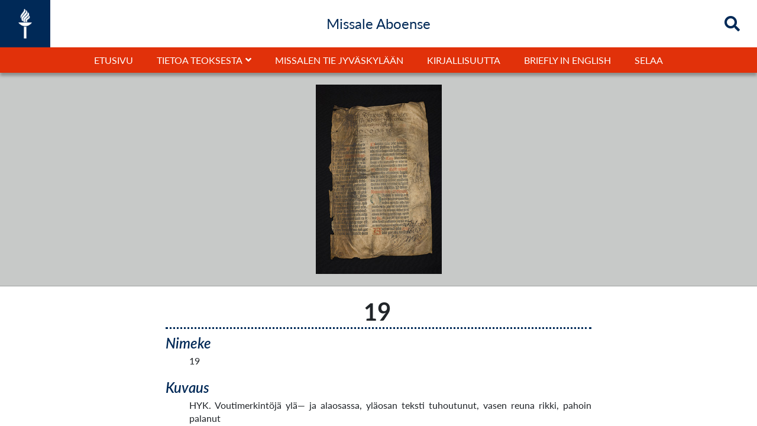

--- FILE ---
content_type: text/html; charset=UTF-8
request_url: https://missale.jyu.fi/s/missale-aboense/item/7848
body_size: 5717
content:
<!DOCTYPE html><html lang="fi-FI">    <head>
        <meta charset="utf-8">
<meta name="viewport" content="width&#x3D;device-width,&#x20;initial-scale&#x3D;1">        <link rel="shortcut icon" href="/themes/jyu-missale/asset/img/jyu-favicon.ico?v=1.0.1" type="image/x-icon" />
        <link href="/themes/jyu-missale/asset/css/print.css?v=1.0.1" media="print" rel="stylesheet" type="text/css" />
        <title>019 - omeka-facet</title>        <link rel="icon">
<link href="&#x2F;application&#x2F;asset&#x2F;css&#x2F;iconfonts.css&#x3F;v&#x3D;4.1.1" media="screen" rel="stylesheet" type="text&#x2F;css">
<link href="&#x2F;themes&#x2F;jyu-missale&#x2F;asset&#x2F;css&#x2F;bootstrap.min.css&#x3F;v&#x3D;1.0.1" media="screen" rel="stylesheet" type="text&#x2F;css">
<link href="&#x2F;themes&#x2F;jyu-missale&#x2F;asset&#x2F;css&#x2F;style.css&#x3F;v&#x3D;1.0.1" media="screen" rel="stylesheet" type="text&#x2F;css">                <script  src="&#x2F;application&#x2F;asset&#x2F;vendor&#x2F;jquery&#x2F;jquery.min.js&#x3F;v&#x3D;4.1.1"></script>
<script  src="&#x2F;themes&#x2F;jyu-missale&#x2F;asset&#x2F;js&#x2F;default.js&#x3F;v&#x3D;1.0.1"></script>
<script  src="&#x2F;application&#x2F;asset&#x2F;js&#x2F;global.js&#x3F;v&#x3D;4.1.1"></script>
<script >
    //<!--
    
Omeka.jsTranslate = function(str) {
    var jsTranslations = {"Something went wrong":"Virhetilanne","Make private":"Tee yksityiseksi","Make public":"Tee kokoelmasta julkinen","Expand":"Laajenna","Collapse":"Sulje","You have unsaved changes.":"Sinulla on tallentamattomia muutoksia","Restore item set":"Palauta kokoelma","Close icon set":"Sulje kuvakesarja","Open icon set":"Avaa kuvakesarja","[Untitled]":"[Nime\u00e4m\u00e4t\u00f6n]","Failed loading resource template from API":"Tallennuspohjan lataus API:sta ep\u00e4onnistui","Restore property":"Palauta kentt\u00e4","There are no available pages.":"Ei sivuja.","Please enter a valid language tag":"Anna kielim\u00e4\u00e4ritys oikeassa muodossa","Title":"Nimeke","Description":"Kuvaus","Unknown block layout":"Unknown block layout","Required field must be completed":"Required field must be completed","Remove mapping":"Poista mappaus"};
    return (str in jsTranslations) ? jsTranslations[str] : str;
};
    //-->
</script>        <style>
                        a:link, a:visited {
                color: #002957;            }
            a:hover, a:hover *, a:active,  a:active * {
                color: #f1563f;            }
            </style>
<script type="text/javascript">
  var _paq = _paq || [];
  /* tracker methods like "setCustomDimension" should be called before "trackPageView" */
  _paq.push(['trackPageView']);
  _paq.push(['enableLinkTracking']);
  (function() {
    var u="//piwik-ui.app.jyu.fi/";
    _paq.push(['setTrackerUrl', u+'piwik.php']);
    _paq.push(['setSiteId', '26']);
    var d=document, g=d.createElement('script'), s=d.getElementsByTagName('script')[0];
    g.type='text/javascript'; g.async=true; g.defer=true; g.src=u+'piwik.js'; s.parentNode.insertBefore(g,s);
  })();
</script>

<style>
.search-results-header div:last-child {
    display: none;
}
#headerNav a:after {
    font-weight:700;
}

#header #headerNav .child-toggle:before {
font-weight: 700;
}
#content .blocks>* {
    max-width: 100%;
    margin-left: inherit;
    margin-right: inherit;
}
.xxxxxrowWrap {width: 1000px;}
#JYUblockModule325 .blockJYU-container {
    width: 1000px;
}
.borderRemoveOnSmall span {
    display: inline;
    border-left: 1px solid #666;
    margin-left: 10px;
    padding-left: 12px;
}
.borderRemoveOnSmall span:first-child {
    display: inline;
    border-left: none;
    margin-left: 0;
    padding-left: 0;
}
#JYUblockModule325  .outer-container,
#JYUblockModule211  .outer-container,
#JYUblockModule217  .outer-container,
#JYUblockModule219  .outer-container,
#JYUblockModule221  .outer-container,
#JYUblockModule223  .outer-container,
#JYUblockModule289  .outer-container,
#JYUblockModule298  .outer-container,
#JYUblockModule300  .outer-container,
#JYUblockModule323 .outer-container,
#JYUblockModule402  .outer-container,
#JYUblockModule404  .outer-container,
#JYUblockModule477  .outer-container,
#JYUblockModule327  .outer-container,
#JYUblockModule334  .outer-container,
#JYUblockModule457  .outer-container,
#JYUblockModule477  .outer-container,
#JYUblockModule500 .outer-container {
justify-content: center;
padding: 20px 0;
}
#JYUblockModule217-container {background-color: #C29A5B;}
#JYUblockModule219-container,
#JYUblockModule223-container,
#JYUblockModule298-container,
#JYUblockModule402-container,
#JYUblockModule477-container {background-color: #333;}

#JYUblockModule211 .blockJYU-container, 
#JYUblockModule217 .blockJYU-container, 
#JYUblockModule223 .blockJYU-container, 
#JYUblockModule289 .blockJYU-container, 
#JYUblockModule300 .blockJYU-container, 
#JYUblockModule323 .blockJYU-container, 
#JYUblockModule327 .blockJYU-container, 
#JYUblockModule334 .blockJYU-container, 
#JYUblockModule402 .blockJYU-container, 
#JYUblockModule404 .blockJYU-container, 
#JYUblockModule477 .blockJYU-container, 
#JYUblockModule457 .blockJYU-container,
#JYUblockModule500 .blockJYU-container
{
    max-width: 1000px;
}
#JYUblockModule498-container {
    width: 100%;
    max-width: 100% !important;
    padding: ;
    background-color: #002957;
    background-size: cover;
    background-position: center;
    background-image: url(/web/20221008193952im_/https://missale.jyu.fi/s/missale-aboense/page/sivukartta);
    background-attachment: scroll;
}

.resource-list .item-inner .description {
                        display: block;
                        display: -webkit-box;
                        -webkit-line-clamp: 3;
                        -webkit-box-orient: vertical;
                        overflow: hidden;
                        text-overflow: ellipsis;
                        margin-bottom: 15px;
                        padding: 0 15px 0 15px;
                    }.search-results-wrapper .search-results .resource-list.list .item-inner {
                    display: block;
                }        </style>
    </head>
    <body class="item&#x20;resource&#x20;show">                	    

	    <header id="header">
	      	<div id="headerInner">
	            <div id="header-logo" style='width:' title='Missale Aboense' alt='Missale Aboense' >
	                <a href="/s/missale-aboense" class="site-title">
	                    <img src=/themes/jyu-missale/asset/img/JYU-logo-valkoinen.png?v=1.0.1 alt='Missale Aboense' />
	                </a>
	            </div>
					            <div id="headerTitleContainer"><h4 id="headerTitle">Missale Aboense</h4></div>
	            <div id="search" >
					
					
							            <div id="searchIcon" class="showSearch searchButton" alt="Hae" title="Hae">
		            	<i class="fa fa-search" id="search-icon"></i>
		        	</div>
		            <div id="searchIconClose" class="hideSearch searchButton" alt="Close search" title="Sulje">
		            	<i class="fa fa-times" id="search-icon-close"></i>
		        	</div>
	        	</div>
            	<div id="searchInput" class="slideOut" alt="Hae">
                	
<form action="/s/missale-aboense/index/search" id="search-form">
    <input type="text" name="fulltext_search" value=""
        placeholder="Hae"
        aria-label="Hae">
    <button type="submit">Hae</button>
</form>
            	</div>
				<div id="headerMbutton" onclick=""><i id="headerMbuttonBars" class="fas fa-bars"></i></div>
            </div>
            <div id="headerNavDivDown" class=" ">
            	<div id="headerNavTitle" class="p-2 text-center w-100 hide pageTitle"><h4 id="headerTitle">Missale Aboense</h4></div>
	            <nav id="headerNav" class=" ">
		            <ul class="navigation">
    <li>
        <a href="&#x2F;s&#x2F;missale-aboense&#x2F;page&#x2F;etusivu">Etusivu</a>
    </li>
    <li>
        <a href="&#x23;">Tietoa teoksesta</a>
        <ul>
            <li>
                <a href="&#x2F;s&#x2F;missale-aboense&#x2F;page&#x2F;tietoa-teoksesta">Tietoa teoksesta</a>
            </li>
            <li>
                <a href="&#x2F;s&#x2F;missale-aboense&#x2F;page&#x2F;poimintoja">Poimintoja</a>
            </li>
            <li>
                <a href="&#x2F;s&#x2F;missale-aboense&#x2F;page&#x2F;inventaariolista">Inventaariolista</a>
            </li>
        </ul>
    </li>
    <li>
        <a href="&#x2F;s&#x2F;missale-aboense&#x2F;page&#x2F;missalen-tie-jyvaskylaan">Missalen tie Jyväskylään</a>
    </li>
    <li>
        <a href="&#x2F;s&#x2F;missale-aboense&#x2F;page&#x2F;kirjallisuutta">Kirjallisuutta</a>
    </li>
    <li>
        <a href="&#x2F;s&#x2F;missale-aboense&#x2F;page&#x2F;briefly-in-english">Briefly in English</a>
    </li>
    <li>
        <a href="&#x2F;s&#x2F;missale-aboense&#x2F;item&#x3F;q&#x3D;">Selaa</a>
    </li>
</ul>		            <div id="searchMob" class="d-flex flex-column xjustify-content-center w-100  ">
								            	<div id="searchInputMob" class="w-100  ">
		                	
<form action="/s/missale-aboense/index/search" id="search-form">
    <input type="text" name="fulltext_search" value=""
        placeholder="Hae"
        aria-label="Hae">
    <button type="submit">Hae</button>
</form>
		            	</div>
		        	</div>
            	</nav>
            </div>
        </header>
        <div id="contentOuter" role="main" class="">
            <div id='page' >
                <div id="content" role="main">
                    <div class="item-show-page">
  <style type="text/css">
    </style>
<div class='item-show-image'><a href='/files/original/e1e43156d7d6625cd74324d726663e96ee23b964.jpg' target='_blank' id='itemMediaJSshow'><img src='/files/medium/e1e43156d7d6625cd74324d726663e96ee23b964.jpg' alt='019' id='itemMediaJSshowImage'></a></div><div id="itemMediaFullPage">
    <div id="itemMediaFullPageImgButtons">
    <div id="itemMediaFullPageImgZoomOut"><i class="fas fa-search-minus"></i></div>
    <div id="itemMediaFullPageImgZoomIn"><i class="fas fa-search-plus"></i></div>
    <div id="itemMediaFullPageImgOpenNewWindow"><i class="fas fa-external-link-alt"></i></div>
    <div id="itemMediaFullPageImgClose"><i class="fas fa-times-circle"></i></div>
    </div>
    <div id="itemMediaFullPageImgContOuter">
            <img id="itemMediaFullPageImg" src="" alt="019">
    </div>
</div>
<style type="text/css">
    #test {position: fixed;top: 0;left: 0;
        z-index: 999;

    }
    #itemMediaFullPageImgTEST, #itemMediaFullPageImgTEST1, #itemMediaFullPageImgTEST2, #itemMediaFullPageImgTEST3 {
        display: inline-block;
        color: rgba(255,255,255,0.7);
        background-color: rgba(255,255,255,0);
        padding: 20px 10px;
        border-radius: 5px;
    }
    #itemMediaFullPage {
        display: none;
        width: vw;
        height: vh;
        width: 100%;
        height: 100%;
        position: fixed;
        background-color: rgba(0,0,0,0.9);
        background-color: rgba(0,0,0,1);
        top: 0;
        left: 0;
        z-index: 997;
    }
    #itemMediaFullPageImgContOuter {
        width: 100%;
        height: 100%;
        display: flex;
        align-items: center;
        justify-content: center;
        z-index: 998;
    }
    #itemMediaFullPageImgCont {
        width: 100%;
        height: 100%;
        max-width: 80%;
        max-height: 80%;
        display: flex;
        align-items: center;
        justify-content: center;
        z-index: 998;
        position: relative;
    }
    #itemMediaFullPageImgCont2 {
    }
    #itemMediaFullPageImg {
        max-width: 100%;
        max-height: 100%;
        object-fit: contain;
        position: absolute;
    }
    #itemMediaFullPageImgButtons {
        position: absolute;
        top: 0;
        right: 0;
        z-index: 999;
    }
    #itemMediaFullPageImgClose, #itemMediaFullPageImgOpenNewWindow, #itemMediaFullPageImgZoomIn, #itemMediaFullPageImgZoomOut {
        display: inline-block;
        color: rgba(255,255,255,0.7);
        background-color: rgba(255,255,255,0);
        padding: 20px 15px;
        border-radius: 5px;
    }
    #itemMediaFullPageImgOpenNewWindow {
        padding: 20px 10px 20px 15px;
    }
    #itemMediaFullPageImgClose {
        font-size: 2rem; 
    }
    #itemMediaFullPageImgOpenNewWindow, #itemMediaFullPageImgZoomIn, #itemMediaFullPageImgZoomOut {
        font-size: 1.7rem; 
    }
    #itemMediaFullPageImgClose i, #itemMediaFullPageImgOpenNewWindow i, #itemMediaFullPageImgZoomIn i, #itemMediaFullPageImgZoomOut i {  
        text-shadow: 0px 0px 1px rgba(0,0,0,0.9); }
    #itemMediaFullPageImgClose:hover, #itemMediaFullPageImgOpenNewWindow:hover, #itemMediaFullPageImgZoomIn:hover, #itemMediaFullPageImgZoomOut:hover {
        color: rgba(255,255,255,1);
        //background-color: rgba(255,255,255,0.4);
        transition: all 0.5s ease-in-out;
    }
</style>
<script src="/themes/jyu-missale/asset/js/showItem.js?v=1.0.1"></script>
<div class="item-show-content">
<h1><span class="title">019</span></h1>    <div class="property">
        <h4>
        Nimeke                </h4>
        <div class="values">
                                <div class="value" lang="">
                                019            </div>
                </div>
    </div>
    <div class="property">
        <h4>
        Kuvaus                </h4>
        <div class="values">
                                <div class="value" lang="">
                                HYK. Voutimerkintöjä ylä— ja alaosassa, yläosan teksti tuhoutunut, vasen reuna rikki, pahoin palanut            </div>
                </div>
    </div>
<div class="property">
            <h4>Kokoelmat</h4>
        <div class="value item-sets-link"><a href="/s/missale-aboense/item-set/5912"><i class="fa fa-images"></i>Missale Aboense</a></div>
        </div>


</div>
</div>
<script type="application/ld+json">{"@context":"http:\/\/missale.jyu.fi\/api-context","@id":"http:\/\/missale.jyu.fi\/api\/items\/7848","@type":"o:Item","o:id":7848,"o:is_public":true,"o:owner":{"@id":"http:\/\/missale.jyu.fi\/api\/users\/2","o:id":2},"o:resource_class":null,"o:resource_template":{"@id":"http:\/\/missale.jyu.fi\/api\/resource_templates\/3","o:id":3},"o:thumbnail":null,"o:title":"019","thumbnail_display_urls":{"large":"\/files\/large\/e1e43156d7d6625cd74324d726663e96ee23b964.jpg","medium":"\/files\/medium\/e1e43156d7d6625cd74324d726663e96ee23b964.jpg","square":"\/files\/square\/e1e43156d7d6625cd74324d726663e96ee23b964.jpg"},"o:created":{"@value":"2022-09-20T11:28:02+00:00","@type":"http:\/\/www.w3.org\/2001\/XMLSchema#dateTime"},"o:modified":{"@value":"2022-09-20T11:28:02+00:00","@type":"http:\/\/www.w3.org\/2001\/XMLSchema#dateTime"},"o:primary_media":{"@id":"http:\/\/missale.jyu.fi\/api\/media\/7868","o:id":7868},"o:media":[{"@id":"http:\/\/missale.jyu.fi\/api\/media\/7868","o:id":7868}],"o:item_set":[{"@id":"http:\/\/missale.jyu.fi\/api\/item_sets\/5912","o:id":5912}],"o:site":[{"@id":"http:\/\/missale.jyu.fi\/api\/sites\/2","o:id":2}],"dcterms:title":[{"type":"literal","property_id":1,"property_label":"Title","is_public":true,"@value":"019"}],"dcterms:description":[{"type":"literal","property_id":4,"property_label":"Description","is_public":true,"@value":"HYK. Voutimerkint\u00f6j\u00e4 yl\u00e4\u2014 ja alaosassa, yl\u00e4osan teksti tuhoutunut, vasen reuna rikki, pahoin palanut"}]}</script>                </div>
            </div>
            <footer id="footer">
			<div class="footerInner">
                		
                <div class="container">
   <div class="row">
      <div class="col-12 d-flex justify-content-center">
        <a href="https://jyu.fi/" title="Jyväskylän yliopisto" target="_blank">
          <img src="https://expo2.oscapps.jyu.fi/files/asset/db6ae2ec00596e65a7845cb8ae53e7f26f690e07.png" style="height:100px; margin-bottom:40px;" alt="Jyväskylän yliopisto">
        </a>
      </div>
       <div class="col-12 d-flex justify-content-center mb-4 " style="">
       	    <div class="">
		   <div class="borderRemoveOnSmall">
			 <span class="">
			 <a href="https://missale.jyu.fi/s/missale-aboense/page/sivukartta">Sivukartta</a>
			 </span>
			 <span class="">
			 <a href="https://expo2.oscapps.jyu.fi/saavutettavuus-missale.html">Saavutettavuus</a>
			 </span>
		   </div>
	      </div>
       </div>

       <div class="col-12 d-flex justify-content-center mb-2 " style="">
       	    <div class="tekijat">
		   <div class="borderRemoveOnSmall">
			<span class=""><a href="https://osc.jyu.fi/fi/" target="_blank">Avoimen tiedon keskus, Jyväskylän yliopisto</a>
			 </span>
		   </div>
	      </div>
       </div>
       <div class="col-12 d-flex justify-content-center " style="">
       	    <div class="tekijat">
		   <div class="borderRemoveOnSmall">
			<span class="">
			 Tekstit: Montonen-Guillou, Outi &amp; Ylönen, Irene
			 </span>
			<span class="">
			 Briefly in English: Ylönen, Irene
			 </span>
			<span class="">
			 Ulkoasu: Tourunen, Toni
			 </span>
		   </div>
	      </div>
       </div>


   </div>
</div>

<style>
#headerNavDivDown #headerNav ul.navigation>li.parent>.child-list>ul>li:last-of-type a {
    padding-bottom: 5px;
    border-bottom: 5px solid rgba(255,255,255,0);
}

#cookie-bar {padding: 20px;}
#cookie-bar p {margin-bottom: 20px;}
#cookie-bar p:first-child {margin-bottom: 0;}
#cookie-bar p:last-child {margin-bottom: 0;}
#cookie-bar a {padding: 5px 10px;}
#search-results-help { padding-left:15px;}
</style>




<script>
function getCookie(cookieName) {
  let cookie = {};
  document.cookie.split(';').forEach(function(el) {
    let [key,value] = el.split('=');
    cookie[key.trim()] = value;
  })
  return cookie[cookieName];
}
var isEnabled = getCookie('cb-enabled');
//console.log("getCookie");
//console.log(isEnabled );
if (isEnabled == "accepted" || isEnabled == "enabled" ) {
	//console.log("accepted or enabled");
	var _paq = _paq || [];
	  _paq.push(['trackPageView']);
	  _paq.push(['enableLinkTracking']);
	  (function() {
		var u="https://piwik.app.jyu.fi/";
		_paq.push(['setTrackerUrl', u+'piwik.php']);
		_paq.push(['setSiteId', '26']);
		var d=document, g=d.createElement('script'), s=d.getElementsByTagName('script')[0];
		g.type='text/javascript'; g.async=true; g.defer=true; g.src=u+'piwik.js'; s.parentNode.insertBefore(g,s);
	  })();
}
else if (isEnabled == "declined") {
	// ei hyväksytty joten seurantaa ei laiteta
	// console.log("declined");
}
else {
	// jos jostain syystä olisi joku muu, niin silloinkaan ei laiteta. tämä tarpeeton
	// console.log("not so know ????????????");
}
$(".search-results .resource-list").each(function() {
//console.log("remove add");
    $(this).removeClass("list");
    $(this).addClass("grid");
});


function trimmaa(tama) {
     return tama.toString().trim().replace(/^0+/, '');
}

$(document).ready(function() { 
$(".search-results .resource-list").each(function() {
    $(this).removeClass("list");
    $(this).addClass("grid");
});
// ylimaraiset nollat pois sivunumeroista
$(".search-results .resource-list .item-inner-name h4 a").each(function() {
var str = $(this).text();
str = str.toString().replace(/^0+(?=\d)/, '');
$(this).text(str);
});
//item-sivulta sivunumerosta  pois nollat otsikosta ja sitten nimikkeestä
$(".item-show-page h1").text($(".item-show-page h1").text().toString().replace(/^0+/, '')  );

$(".item-show-page .item-show-content .property:first-of-type .values .value").text( trimmaa($(".item-show-page .item-show-content .property:first-of-type .values .value").text()) );





});

if ($(".item-show-page")[0]){
    // Do something if class exists
//console.log('on joooooo');
//console.log(document.title );

document.title = trimmaa (document.title);



} else {
    // Do something if class does not exist
//console.log('eiei');
}


if ($(".search-results-wrapper")[0]){
    $("<div id='search-results-help'><span>Pääset tutkimaan sivuja tarkemmin klikkaamalla sivunumeroa.</span></div>").insertAfter(".search-results-wrapper .search-results h3");
}

</script>

    
            </div>
        </footer>
        
            <style> #footer { background-color: #C7C9C8; } </style>
            
            <style> #footer { color: #002957; } </style>
                            </div>

        <script src='/themes/jyu-missale/asset/js/yesImages.js?v=1.0.1'></script>

        
         


    </body>
</html>


--- FILE ---
content_type: text/css
request_url: https://missale.jyu.fi/themes/jyu-missale/asset/css/style.css?v=1.0.1
body_size: 9456
content:
*{box-sizing:border-box}@font-face{font-family:"Aleo";font-weight:400;src:url("../fonts/Aleo-Bold.otf") format("opentype")}@font-face{font-family:"Aleo";font-weight:700;src:url("../fonts/Aleo-Bold.otf") format("opentype")}@font-face{font-family:"Lato";font-weight:400;src:url("../fonts/Lato-Regular.ttf") format("truetype")}@font-face{font-family:"Lato";font-weight:400;font-style:italic;src:url("../fonts/Lato-Italic.ttf") format("truetype")}@font-face{font-family:"Lato";font-weight:700;src:url("../fonts/Lato-Semibold.ttf") format("truetype")}@font-face{font-family:"Lato";font-weight:700;font-style:italic;src:url("../fonts/Lato-SemiboldItalic.ttf") format("truetype")}@font-face{font-family:"Lato";font-weight:900;src:url("../fonts/Lato-Black.ttf") format("truetype")}@font-face{font-family:"Lato";font-weight:900;font-style:italic;src:url("../fonts/Lato-BlackItalic.ttf") format("truetype")}.open{display:block !important}.close{display:none !important}.showEl{display:block !important}.hideEl{display:none !important}*{font-family:"Lato", sans-serif;font-weight:400;padding:0;margin:0}h1,h2,h3,h4{font-weight:700}@media screen{html{height:100vh;width:100vw;max-width:100%;font-family:"Lato", sans-serif;font-size:20px;line-height:1.2}body{background-color:#fff;word-wrap:break-word;font-size:16px;line-height:1.4;height:100vh;width:100vw;max-width:100%;margin:0;display:flex;flex-direction:column}h1,h2,h3,h4{font-family:Aleo, serif !important}h1{font-weight:900;font-size:40px;letter-spacing:3px;line-height:44px}h2{font-size:32px;letter-spacing:3px;line-height:36px}h3{font-size:28px;letter-spacing:1px;line-height:32px}h4{font-size:24px;letter-spacing:0px;line-height:28px}p{padding-bottom:1rem}a,a *,a:link *,a:visited *{color:#002957}a:active,a:hover,a:active *,a:hover *{color:#E1310A}a:hover img,a:hover div,a:active img,a:active div{opacity:.75}header{background-color:#002957;background-color:rgba(199,201,200,0.5);background-color:#fff;color:#002957;width:100%;box-shadow:0px 5px 5px rgba(0,0,0,0.3);z-index:11}#headerInner{width:100%;display:flex;justify-content:space-between;align-items:center;position:relative;overflow:hidden}#headerInner a,#headerInner a:visited{color:#fff;color:#002957;font-size:20px}#header-logo{display:flex;flex-wrap:nowrap;align-items:center;justify-content:center;background-color:#002957;height:100%;width:auto;width:85px;z-index:11}#header-logo a{line-height:0;font-size:0;padding:15px 30px}#header-logo img{height:50px}#headerTitleContainer{position:absolute;margin-left:auto;margin-right:auto;left:0;right:0;text-align:center}#headerTitleContainer h4#headerTitle{margin-bottom:0;font-family:"Lato", sans-serif !important;font-weight:400}#headerMbutton{display:none}#headerNavDivDown{position:static;position:relative;margin:0;width:100%;min-height:80px;min-height:40px;display:flex;flex-wrap:nowrap;align-items:center;justify-content:center;background-color:#E1310A}#headerNavDivDown #headerNavTitle{display:none}#headerNavDivDown #headerNav{height:100%;min-height:40px}#headerNavDivDown #headerNav ul li:first-child{border-top:none}#headerNavDivDown #headerNav ul{margin:0;display:flex;align-items:center;justify-content:center}#headerNavDivDown #headerNav ul.navigation{height:100%;min-height:40px}#headerNavDivDown #headerNav ul.navigation li{height:100%;color:#fff;min-height:40px;border-bottom:5px solid rgba(255,255,255,0);border-top:5px solid rgba(255,255,255,0)}#headerNavDivDown #headerNav ul.navigation>li:hover{background-color:#002957}#headerNavDivDown #headerNav ul.navigation>li:hover>a{color:#fff}#headerNavDivDown #headerNav ul.navigation>li:hover a .child-list *{color:#002957}#headerNavDivDown #headerNav ul.navigation>li.parent:hover .parent-link a{color:#fff !important}#headerNavDivDown #headerNav ul.navigation>li.parent:hover parent-link a{color:#fff !important}#headerNavDivDown #headerNav ul li.active{border-bottom:5px solid #F1563F;border-bottom:5px solid #fff;border-top:5px solid rgba(255,255,255,0)}#headerNavDivDown #headerNav ul li.active a{font-weight:700;opacity:1;align-self:center}#headerNavDivDown #headerNav ul li a{opacity:1;width:100%;color:#fff}#headerNavDivDown #headerNav ul li.parent li a{color:#002957}#headerNavDivDown #headerNav ul li.active a:hover{opacity:1}#headerNavDivDown #headerNav ul *{list-style-type:none;text-decoration:none;text-transform:uppercase !important;display:block}#headerNavDivDown #headerNav ul.navigation>li a{padding:5px 20px;align-self:center}#headerNavDivDown #headerNav ul.navigation>li.parent{position:relative;border-bottom:5px solid rgba(255,255,255,0);border-top:5px solid rgba(255,255,255,0)}#headerNavDivDown #headerNav ul.navigation>li.parent.active{border-bottom:5px solid #fff;border-top:5px solid rgba(255,255,255,0)}#headerNavDivDown #headerNav ul.navigation>li.parent:hover .child-list{display:block}#headerNavDivDown #headerNav ul.navigation>li.parent .child-list ul li a{text-decoration:none;border-bottom:0}#headerNavDivDown #headerNav ul.navigation>li.parent .child-list:hover ul li a{text-decoration:none;border-bottom:0}#headerNavDivDown #headerNav .child-list{display:none;padding:0;width:100%;min-width:300px;border:1px solid #000;position:absolute;top:40px;right:0;background-color:#fff}#headerNavDivDown #headerNav li.parent.active .child-list{right:-1px}#headerNavDivDown #headerNav ul.navigation>li.parent>.child-list>ul{width:100%}#headerNavDivDown #headerNav ul.navigation>li.parent>.child-list>ul>li{display:flex;align-items:center;float:right;width:100%;background-color:#fff;border-top:0;border-bottom:1px solid #002957;min-height:auto}#headerNavDivDown #headerNav ul.navigation>li.parent>.child-list>ul>li:hover a{color:#E1310A;color:#fff;background-color:#002957}#headerNavDivDown #headerNav ul.navigation>li.parent>.child-list>ul>li:last-of-type{border-bottom:none}#headerNavDivDown #headerNav ul.navigation>li.parent>.child-list>ul>li.active{border-bottom:0;background-color:#002957}#headerNavDivDown #headerNav ul.navigation>li.parent>.child-list>ul>li.active a{font-weight:700;color:#fff}#headerNavDivDown #headerNav ul.navigation>li.parent>.child-list>ul>li:last-of-type a{padding-bottom:0;border-bottom:5px solid rgba(255,255,255,0)}#headerNavDivDown #headerNav ul.navigation>li.parent>.child-list>ul>li a{padding:10px;font-weight:400}#headerNavDivDown #headerNav ul.navigation>li>.parent-link a:after{font-family:"Font Awesome 5 Free";content:"\f107";margin-left:5px;vertical-align:1px}#headerNavDivDown #headerNav ul.navigation li:hover ul li{height:auto;padding:0}#headerNavDivDown #headerNav .child-toggle{display:none}#headerInner form{display:flex;flex-direction:row;flex-wrap:nowrap}#searchMob{display:none}#searchMob *{display:none}#search{position:relative;display:flex;justify-content:flex-end;align-items:center;height:100%;min-height:80px;background-color:#fff}#contactLink *,#languageSel *,#sendLink *{transition:all 0.5s ease-in-out;align-self:center}#contactLink{height:100%;cursor:pointer;display:flex;align-items:center;padding-right:30px;align-self:center;transition:all 0.5s ease-in-out;font-size:20px;z-index:1;height:100%;min-height:80px}#contactLink a{height:100%;font-size:20px}#languageSel{height:100%;cursor:pointer;display:flex;align-items:center;padding-right:30px;align-self:center;transition:all 0.5s ease-in-out;z-index:1;height:100%;min-height:80px}#languageSel a{height:100%;font-size:20px;text-decoration:none}#searchIcon,#searchIconClose{height:100%;min-height:80px;cursor:pointer;align-items:center;padding-right:30px;z-index:11}#search-icon,#search-icon-close{font-size:26px;width:25px;text-align:right;transition:all 0.5s ease-in-out}.showSearch{display:flex}.hideSearch{display:none}#contactLink:hover *,#languageSel:hover *,#sendLink:hover *,#searchIcon:hover *,#searchIconClose:hover *{color:#E1310A !important}#searchInput{background-color:#fff;position:absolute;overflow:hidden;right:65px;right:0px;padding:12px 0;transition:all 0.5s ease;transition:all 1s ease;display:flex;flex-direction:row;justify-content:flex-end;height:100%;z-index:10}#searchInput *{transition:all 0.5s ease;transition:all 1s ease}#searchInput form{position:static;display:flex;flex-direction:row;align-items:center;justify-content:flex-end;overflow:hidden;transition:all 0.5s ease;transition:all 1s ease;transition:opacity 1s ease;transition:width 1s ease;width:100%}#searchInput form input{padding:12px 20px;width:70%;min-width:0px;transition:all 1s ease;height:100%}#searchInput form button{color:#fff;padding:12px 20px;width:30%;height:100%;font-size:20px;transition:all 1s ease;transition:color .5s ease;transition:font-size 1s ease}#searchInput.slideIn{opacity:1;right:65px;padding:12px 20px;max-width:500px}#searchInput.slideIn form{width:100%}#searchInput.slideIn form button{color:#fff;font-size:20px}#searchInput.slideOut{opacity:0;right:0px;max-width:1px}#searchInput.slideOut form{width:0%}#searchInput.slideOut form input{width:0px}#searchInput.slideOut form button{max-width:0px;max-height:60px}#searchInput *{font-size:20px}#searchInput button{border-radius:0;background-color:#002957;color:#fff;font-family:"Lato", sans-serif;font-weight:400}#contentOuter{width:100vw;max-width:100%;overflow:auto;height:100%;position:relative;display:flex;flex-direction:column;margin-top:0 !important;padding-top:0 !important}#content h3,#content h4{font-family:"Lato", sans-serif;font-weight:700}#content .blocks>*{max-width:1700px;margin-left:auto;margin-right:auto}.item-showcase .resource.item{margin-bottom:0 !important}#frontPage{display:flex;flex:1}#frontPage #content{display:flex}#frontPage #content{width:100vw;max-width:100%;margin-top:0 !important;padding-top:0 !important;display:flex;flex-direction:column;justify-content:center}#frontPage #content ~ *{align-self:center;flex-basis:100%}#frontPage #content .blocks{display:flex;flex-direction:column;justify-content:center}#frontPage #content>.blocks>.file{margin-top:0 !important;padding-top:0 !important;max-width:9999px}#frontPage #content>.blocks>.file *{margin-top:0 !important;padding-top:0 !important;max-width:9999px}#frontPage #content>.blocks>.center>.attachments{width:100vw;max-width:100%;height:200px}#frontPage #content>.blocks>.center>.attachments>*:hover *{opacity:1 !important}#frontPage #content>.blocks>.center>.attachments>.item{width:100vw;max-width:100%;height:200px !important}#frontPage #content>.blocks>.center>.attachments>.item a{width:100vw !important;max-width:100%;display:flex}#frontPage #content>.blocks>.center>.attachments>.item *{width:100vw;max-width:100%}#frontPage #content>.blocks>.center>.attachments>.item>.media-render{height:200px !important;position:relative;overflow:hidden}#frontPage #content>.blocks>.center>.attachments>.item>.media-render{width:100vw;max-width:100%;height:200px !important;display:flex}#frontPage #content>.blocks>.center>.attachments>.item>.media-render a{position:relative;display:flex;justify-content:center;align-items:center}#frontPage #content .site-page-pagination{display:none}#page{display:flex;flex:1}#page #content{width:100vw;width:100%;margin-top:0 !important;padding-top:0;padding:0;flex-direction:column;justify-content:center}body.page #content{max-width:100%;margin:0 auto}body #page #content{max-width:100%;margin:0 auto;padding-top:0}#content #pageBrowse{padding:20px 15px}#content #pageBrowse .pagination{display:flex;flex-direction:row;flex-wrap:wrap;justify-content:flex-start;align-items:center;font-size:1em;padding-bottom:10px}#content #pageBrowse .pageBrowseTitle{width:100%;text-align:center;font-size:1.5rem;color:#666;margin:10px 0 10px 0}#content #pageBrowse h4{color:#fff;color:#002957;text-transform:uppercase;font-style:normal}#content #pageBrowse h4 span{font-weight:700}#content #pageBrowse .results{padding-bottom:20px}#content #pageBrowse .results .borderResult{border:1px dotted #ddd;border-radius:3px;box-shadow:0 0 2px rgba(0,0,0,0.2);background-color:#f0f0f0}#content #pageBrowse .results ul{list-style-type:none;padding:0;margin:0}#content #pageBrowse .results ul h4{text-transform:none}#content #pageBrowse .results ul h4:last-of-type{margin-bottom:0}#content #searchResultsPage{padding:40px}#content #searchResultsPage h4{color:#fff;color:#002957;text-transform:uppercase;font-style:normal}#content #searchResultsPage .results .borderResult{border:1px dotted #ddd;border-radius:3px;box-shadow:0 0 2px rgba(0,0,0,0.2);background-color:#f0f0f0;margin-bottom:15px}#content #searchResultsPage .results ul{list-style-type:none;padding:0;margin:0}#content #searchResultsPage .results .viewAll{text-align:center;margin-top:10px;border-radius:3px;background-color:#aaa;background-color:#002957;padding:5px;transition:background-color 0.2s ease;box-shadow:0 0 4px rgba(0,0,0,0.7)}#content #searchResultsPage .results .viewAll a{display:block;width:100%;height:100%;color:#fff;text-decoration:none;text-transform:uppercase;font-size:smaller}#content #searchResultsPage .results .viewAll:hover{border-radius:3px;background-color:#002957;box-shadow:0 0 3px rgba(0,0,0,0.9)}#content #searchResultsPage .results .viewAll:hover a{color:#fff;text-decoration:none;font-weight:700}#content #searchResultsPage .no-found-text-search{width:100%;text-align:center;font-size:1.5rem;color:#666;color:#002957;margin-bottom:20px}#content #searchResultsPage .no-found-text-search-hid{visibility:hidden}#content #searchResultsPage .browse-controls{text-align:center}#content #searchResultsPage .browse-controls .advanced-search{margin-right:10px;border:1px solid #333;border-radius:3px;background-color:#1b6ec2;color:#fff;text-decoration:none;padding:7px 20px;text-transform:uppercase !important;border:1px solid #333;border-radius:3px;transition:all 0.5s ease;font-size:1em}#content #searchResultsPage .browse-controls .advanced-search i{margin-right:5px}#content #searchResultsPage .browse-controls .advanced-search:hover{background-color:#fff;color:#1b6ec2}.browse-items{padding:0 20px}.browse-items .search-filters{padding:20px;margin:20px 0 20px 0;border:1px dotted #aaa;border-radius:5px;background-color:#e6e6e6}.browse-items .search-filters .filter-search{font-size:1.5rem;color:#002957;width:100%;border-bottom:1px dotted #aaa;padding-bottom:2px;margin-bottom:2px}.browse-items .search-filters .filter-label:after{content:": "}.browse-items .search-filters .filter-value{color:#002957}.browse-items .search-filters .filter{display:inline-block;padding-right:10px}.browse-items .browseControlsWrap{overflow:hidden}.browse-items .browseControlsWrap .sorting{padding-right:0}.browse-items .browseControlsWrap input,.browse-items .browseControlsWrap select{padding:9px}.browse-items .browseControlsWrap select{margin-left:5px}.browse-items .browseControlsWrap select:first-of-type{margin-left:0}.browse-items .browseControlsWrap button{cursor:pointer;padding:5px 20px;background-color:#1b6ec2;color:#fff;margin-left:5px;transition:all 0.5s ease}.browse-items .browseControlsWrap button:hover{cursor:pointer;padding:5px 20px;background-color:#1b6ec2;color:#1b6ec2;background-color:#fff;margin-left:5px;transition:all 0.5s ease}.browse-items .browseControlsWrapInner{position:relative;overflow:hidden;padding:0;transition:all 1s}.browse-items .browseControlsWrapInner2{overflow:hidden;margin-right:6rem}.browse-items .browse-controls-inner{display:flex;flex-direction:row;flex-wrap:no-wrap;justify-content:space-between;overflow:hidden}.browse-items .slide-in{z-index:10;position:absolute;overflow:hidden}.browse-items .slide-in.from-right{right:0;top:-4px}.browse-items .slide-in-content{z-index:10;background:#eee;transition:all .5s ease, background-color 0.1s ease}.browse-items .slide-in.from-right .slide-in-content{transform:translateX(100%);-webkit-transform:translateX(100%);background:rgba(200,200,200,0)}.browse-items .slide-in.show .slide-in-content{transform:translateX(0);-webkit-transform:translateX(0);background:rgba(200,200,200,0.5)}.browse-items .browseControlsContainer.searchFilters .search-filters{margin-top:5px}.browse-items .browseControlsContainer{width:100%;box-sizing:border-box}.browse-items .browseControlsContainer .browse-controls{box-sizing:border-box;width:100%;font-size:smaller;font-size:1em;margin:0;padding-bottom:20px;position:relative;display:flex;flex-direction:row;flex-wrap:wrap;justify-content:space-between}.browse-items .browseControlsContainer .browse-controls .paginationWrap{display:block;padding-left:0;left:0}.browse-items .browseControlsContainer .browse-controls .paginationWrap .pagination{padding-bottom:0}.browse-items .browseControlsContainer .browse-controls .controlsWrap{display:block}.browse-items .browseControlsContainer .browse-controls .advSearchWrap{padding:0;margin:0 auto;align-self:center;z-index:9}.browse-items .browseControlsContainer .browse-controls .advSearchWrapInner{padding:0;margin:0 auto;align-self:center}.browse-items .browseControlsContainer .browse-controls .advanced-search{padding:5px 10px;border:1px solid #333;border-radius:3px;background-color:#888;color:#fff;text-decoration:none;text-transform:uppercase}.browse-items .browseControlsContainer .browse-controls .advanced-search:hover{background-color:#428bca;background-color:#002957}.browse-items .browseControlsContainer .browse-controls .browse-controls-selected .fa-stack{color:#002957}.browse-items .browseControlsContainer .browse-controls .browse-controls-selected .fa-stack:hover{color:#ccc}.browse-items .browseControlsContainer .browse-controls .fa-stack{font-size:1em;color:#ccc;text-shadow:0 0 2px rgba(0,0,0,0.5);transition:all 0.5s}.browse-items .browseControlsContainer .browse-controls .fa-stack:hover{color:#428bca;color:#002957;text-shadow:0 0 2px rgba(0,0,0,0.9)}.browse-items .browseControlsContainer .browse-controls form input{padding:5px}.browse-items .browseControlsContainer #search-controls-show{padding-right:0;position:absolute;right:3rem;z-index:11}.browse-items .browseControlsContainer #search-controls-show i{color:#ccc;transition:.5s ease}.browse-items .browseControlsContainer #search-controls-show .fa-inverse{color:#fff}.browse-items .browseControlsContainer #browse-controls-show{padding-right:0;position:absolute;right:0;z-index:11}.browse-items .browseControlsContainer #search-controls-show span:hover i:first-of-type{color:#002957}.browse-items .browse-controls-end-of-page{padding-top:20px;padding-bottom:0;margin:0 !important}.browse-items .browse-controls-end-of-page .pagination{padding-bottom:0}.browse-items .resource-list *{box-sizing:border-box}.browse-items .resource-list{list-style-type:none;padding:0 5px}.browse-items .resource-list div{padding:5px}.browse-items .resource-list .description{padding:0px 15px 15px 15px}.browse-items .resource-list .item{display:flex}.browse-items .resource-list .item .item-inner *{box-sizing:content-box;box-sizing:border-box;max-width:100%}.browse-items .resource-list .item .item-inner{display:flex;flex:1;flex-direction:column;border:1px solid rgba(0,0,0,0.1)}.browse-items .item-inner-name{background-color:#fff;width:100%;border-top:1px solid #eaeaea;display:flex;align-items:center;align-items:flex-start}.browse-items .item-inner-name h4{margin-bottom:10px !important;padding-top:10px !important;padding-left:10px !important;max-width:100%;word-wrap:break-word;overflow-wrap:break-word}.browse-items .item-inner-name h4 a{word-wrap:break-word;overflow-wrap:break-word}.browse-items .resource-list .item .item-inner .item-inner2{position:relative;overflow:hidden;background-color:#fafafa;padding:0}.browse-items .resource-list .item .item-inner .item-inner2:before{content:"";display:block;padding-top:100%}.browse-items .resource-list .item .item-inner .item-inner3{padding:0;padding:20px;overflow:hidden;position:absolute;top:0;left:0;bottom:0;right:0;color:white;text-align:center;transition:all 0.5s ease}.browse-items .resource-list .item .item-inner .item-inner3 .itemInnerLink{width:100%;height:100%;display:flex;align-items:center;justify-content:center}.browse-items .resource-list .item .item-inner .item-inner3 .itemInnerLink .itemInnerLink2{padding:0;width:100%;height:100%}.browse-items .resource-list .item .item-inner .item-inner3 .itemInnerLink .itemInnerLink2 .itemInnerLink3{padding:0;max-width:100%;max-height:100%;width:100%;height:100%}.browse-items .resource-list .item .item-inner .item-inner3 .itemInnerLink .itemInnerLink4{padding:0;width:100%;height:100%;display:flex;align-items:center;justify-content:center}.browse-items .resource-list .item .item-inner .item-inner3 .itemInnerLink .itemInnerLink2 img{max-width:100%;max-height:100%;box-shadow:0 0 3px 0px rgba(0,0,0,0.5);transition:all 2s ease}.browse-items .resource-list .item .item-inner:hover .item-inner3 .itemInnerLink .itemInnerLink2 img{box-shadow:0 0 0 0 rgba(0,0,0,0.5);transform:scale(2)}.browse-items .resource-list .item .item-inner:hover .item-inner3{padding:0}.browse-items .resource-list div img{border:1px solid #000;border-radius:3px}.browse-items .noThumbs{width:100%;min-height:100px;height:100%;background-color:#eee;border:1px dotted #C7C9C8;border-radius:3px;display:flex;align-items:center;justify-content:center}.browse-items .resource-list h4{padding-top:10px;padding-left:5px}.browse-items .resource-list h4 *{color:#C29A5B;color:#E1310A;color:#002957}.browse-items .resource-list .item:hover h4 *{color:#002957;color:#E1310A;text-decoration:none}.item-show-page .property{padding-bottom:20px;max-width:800px}.item-show-page .property h4{margin-bottom:0;color:#002957}.item-show-page h1{padding-bottom:5px;border-bottom:3px dotted #002957}.item-show-page .item-show-image{display:flex;flex-direction:row;justify-content:center;padding:20px 0;background-color:#C7C9C8;margin-top:0;max-width:100%;border-bottom:1px solid rgba(0,0,0,0.2)}.item-show-page .item-show-image a,.item-show-page .item-show-image img{max-width:100% !important}.item-show-page .item-show-image-more{display:flex;flex:0;flex-direction:row;justify-content:center;flex-wrap:wrap;padding:10px;margin:0 auto;max-width:100%;background-color:rgba(199,201,200,0.3);border-bottom:1px solid rgba(0,0,0,0.3);box-shadow:inset 0px 0px 5px 0px rgba(0,0,0,0.2)}.item-show-page .item-show-image-more .item-show-image-moreOne{overflow:hidden;width:100px;height:100px;margin:10px;cursor:pointer;border:1px solid #666}.item-show-page .item-show-image-more .item-show-image-moreOne div{width:100%;height:100%;background-position:center center;background-size:cover;transition:all .5s}.item-show-page .item-show-image-more .item-show-image-moreOne:hover div{transform:scale(1.2)}.item-show-page .item-show-content{max-width:1700px;margin-left:auto;margin-right:auto;max-width:800px;padding:20px 40px 20px 40px}.item-show-page .item-show-content h2{text-align:center}.item-show-page .item-show-content h2 span{font-weight:700;text-align:left;margin:0 auto}.item-show-page .item-show-content h1,.item-show-page .item-show-content h2{text-align:center}.item-show-page .item-show-content h1 span,.item-show-page .item-show-content h2 span{font-family:"Aleo", serif;font-weight:700;font-style:normal;text-align:left;margin:0 auto;text-shadow:none;color:#002957}.item-show-page .item-show-content h3,.item-show-page .item-show-content h4,.item-show-page .item-show-content h5{font-family:"Lato", sans-serif !important;font-weight:400;font-style:italic}.item-show-page .media-list{display:flex;flex-direction:row;justify-content:flex-start}.item-show-page .media-list-one{max-width:270px;padding:10px}.item-show-page .media-list-one:first-of-type{padding-left:0px}.item-show-page .media-list-one *{display:block;word-wrap:break-word}.item-show-page .media-list-one .resource-name{display:block;word-wrap:break-word}.item-show-page .item-show-content .values,.item-show-page .item-show-content .item-sets-link{padding-left:40px;padding-top:5px}.item-show-page .item-show-content .values i,.item-show-page .item-show-content .values svg,.item-show-page .item-show-content .item-sets-link i,.item-show-page .item-show-content .item-sets-link svg{margin-right:10px}.item-show-page .item-show-content .value{text-align:justify}.item-show-page .item-show-content .media,.item-show-page .item-show-content .items{padding-top:5px}.item-show-page .item-show-content .item_sets .resource-link *{padding-top:5px}.item-show-page .item-show-content .item_sets .resource-link{display:flex;align-items:flex-start;flex-direction:column}.item-show-page .item-show-content .item_sets .resource-link img{max-width:100%;max-height:100%}.item-show-page .item-show-content .property .values .media,.item-show-page .item-show-content .property .values .items{padding-bottom:10px}.item-show-page .item-show-content .property .values .media a,.item-show-page .item-show-content .property .values .items a{display:flex;flex-direction:row;flex-direction:column;align-items:flex-start;width:100%}.item-show-page .item-show-content .property .values .media a img,.item-show-page .item-show-content .property .values .items a img{border:1px solid #C7C9C8;border-radius:3px;border:1px solid #000;margin-right:5px}.item-show-page .item-show-content .property .values .media a span,.item-show-page .item-show-content .property .values .items a span{max-width:100%}.item-show-page .item-show-content .property .values .media:last-of-type{padding-bottom:0}.item-show-page .item-show-content .itemShowContentLink:before{padding-right:10px;content:"\f0c1";font-family:"Font Awesome 5 Free";font-size:15px}.media-show-content{padding:40px;max-width:1700px;margin-left:auto;margin-right:auto}.media-show-content .media-render{padding-bottom:20px}.media-show-content p:last-of-type{margin-bottom:0px}.item-showcase{border:none !important}.item-resource-browse,.item-results{padding:20px 20px 0 20px;padding:40px;max-width:1700px;margin-left:auto;margin-right:auto}.item-resource-browse h2 span,.item-results h2 span{font-family:"Aleo", serif;color:#002957 !important;text-shadow:none !important}.item-resource-browse .metadata,.item-results .metadata{border:1px dotted #aaa;border-radius:5px;background-color:#e6e6e6;margin:0 0 20px 0}.item-resource-browse .metadata .metadata-inner,.item-results .metadata .metadata-inner{padding:20px}.item-resource-browse .item-inner,.item-results .item-inner{border-radius:3px !important}.item-resource-browse .item-inner:hover img,.item-results .item-inner:hover img{opacity:0.75;transform:scale(1.2)}.item-resource-browse .item-inner div:first-of-type,.item-results .item-inner div:first-of-type{overflow:hidden;border-radius:0}.item-resource-browse .browse-items .resource-list div img,.item-results .browse-items .resource-list div img{border-radius:0;transition:all 0.5s ease;border:none}.item-showcase .item-showcase-inner{width:100%;display:flex;flex-direction:row;margin:0 !important;padding:0 10px !important}.item-showcase .item-showcase-inner .resource.item{padding:0 10px !important}.item-showcase .item-showcase-inner .itemShowCaseImg:hover .overlay{height:100%;background-color:rgba(241,86,63,0.8)}.item-showcase .item-showcase-inner .itemShowCaseImg:hover{box-shadow:0 0 3px rgba(0,0,0,0.9)}.item-showcase .item-showcase-inner .itemShowCaseImg{box-shadow:0 0 5px rgba(0,0,0,0.5);margin-top:5px;margin-bottom:5px;border:1px solid #666;display:flex;position:relative}.item-showcase .item-showcase-inner .itemShowCaseImg .noThumbs{height:100%;width:100%;background-color:#ddd;background-image:linear-gradient(45deg, #ccc, #ddd, #ccc);display:flex;justify-content:center;align-items:center}.item-showcase .item-showcase-inner .itemShowCaseImg a:before{content:'';display:block;padding-top:100%}.item-showcase .item-showcase-inner .itemShowCaseImg a{position:relative;flex:1 1 auto;height:auto;display:flex;justify-content:center;align-items:center;overflow:hidden}.item-showcase .item-showcase-inner .itemShowCaseImg a img{flex-shrink:0;min-width:100%;min-height:100%;-o-object-fit:cover;object-fit:cover;transition:all .2s ease-in-out}.item-showcase .item-showcase-inner .itemShowCaseImg a:hover img{transform:scale(1.2)}.item-showcase .item-showcase-inner .itemShowCaseImg .overlay *{pointer-events:none}.item-showcase .item-showcase-inner .itemShowCaseImg .overlay{pointer-events:none;position:absolute;bottom:0;left:0;right:0;background-color:rgba(241,86,63,0);overflow:hidden;height:0;transition:1s ease;display:flex;flex-direction:column;align-items:flex-end;justify-content:flex-end}.item-showcase .item-showcase-inner .itemShowCaseImg .overText{color:white;font-size:20px;width:100%;transition:1s ease;text-align:center;position:absolute;top:50%;transform:translate(0, -50%);text-align:center}.item-showcase .item-showcase-inner .itemShowCaseImg .overText h4{font-family:"Lato", sans-serif !important;font-size:smaller}.item-showcase .item-showcase-inner .itemShowCaseImg .caption{width:100%;font-size:1rem}.item-showcase .item-showcase-inner .itemShowCaseImg .caption p{padding-bottom:0px}.item-showcase .item-showcase-inner .resource.item h4{padding-top:10px;padding-left:5px;width:100%;padding:10px;margin-bottom:0;text-shadow:0px 0px 2px #000}.item-showcase .item-showcase-inner .resource.item h4 *{color:#C29A5B;color:#E1310A;color:#002957;color:#fff}.item-showcase .item-showcase-inner .resource.item:hover h4 *{color:#002957;color:#fff;text-decoration:none}.preview-block{margin-top:0 !important;margin-bottom:0 !important;padding-top:0 !important;padding-bottom:0 !important;display:flex;justify-content:center;flex-direction:column}.preview-block .preview-block-inner{margin:0 auto}.preview-block .resource-list{padding:5px;list-style-type:none;display:flex;flex-flow:row wrap;justify-content:space-between;margin:0 auto}.preview-block .resource-list .item.resource{padding-bottom:15px;padding:5px}.preview-block .resource-list .item.resource .item-inner *{box-sizing:border-box}.preview-block .resource-list .item.resource .item-inner{display:flex;flex:1;flex-direction:column;border:1px solid rgba(0,0,0,0.1);height:100%}.preview-block .resource-list .item.resource .item-inner-name{background-color:#fff;width:100%;height:100%;border-top:1px solid #eaeaea;flex:1;display:flex;align-items:flex-start}.preview-block .resource-list .item.resource .item-inner-name h4{padding-top:10px !important;padding-left:10px !important;flex:1;display:flex}.preview-block .resource-list .item.resource .item-inner-name a{flex:1;width:100%;height:100%;word-wrap:break-word}.preview-block .resource-list .item.resource .item-inner .item-inner2{position:relative;overflow:hidden;background-color:#fff;padding:0}.preview-block .resource-list .item.resource .item-inner .item-inner2:before{content:"";display:block;padding-top:100%}.preview-block .resource-list .item.resource .item-inner .item-inner3{padding:0;padding:20px;overflow:hidden;position:absolute;top:0;left:0;bottom:0;right:0;color:white;text-align:center;transition:all 0.5s ease;display:flex;align-items:center;justify-content:center}.preview-block .resource-list .item.resource .item-inner .item-inner3 img{max-width:100%;max-height:100%;box-shadow:0 0 3px 0px rgba(0,0,0,0.5);transition:all 2s ease}.preview-block .resource-list .item.resource .item-inner:hover .item-inner3 img{box-shadow:0 0 0 0 rgba(0,0,0,0.5);transform:scale(2)}.preview-block .resource-list .item.resource .item-inner:hover .item-inner3{padding:0}.preview-block .resource-list .item.resource div img{border-radius:3px}.preview-block .resource-list .item.resource .noThumbs{width:100%;min-height:100px;min-width:100px;height:100%;background-color:rgba(199,201,200,0.3);border:1px dotted #C7C9C8;border-radius:3px;display:flex;align-items:center;justify-content:center}.preview-block .resource-list .item.resource .itemInnerLink{width:100%;height:100%;display:flex;align-items:center;justify-content:center}.preview-block .resource-list .item.resource .item-inner .item-inner3 .itemInnerLink2{padding:0;width:100%;height:100%}.preview-block .resource-list .item.resource .item-inner .item-inner3 .itemInnerLink3{padding:0;max-width:100%;max-height:100%;width:100%;height:100%}.preview-block .resource-list .item.resource .item-inner .item-inner3 a{padding:0;width:100%;height:100%;display:flex;align-items:center;justify-content:center}.preview-block .resource-list .item.resource .item-inner .item-inner3 .itemInnerLink .itemInnerLink2 a{max-width:100%;max-height:100%;transition:all 2s ease}.preview-block .resource-list .item.resource .item-inner .item-inner3 .itemInnerLink .itemInnerLink2 img{max-width:100%;max-height:100%;box-shadow:0 0 3px 0px rgba(0,0,0,0.5)}.preview-block .resource-list .item.resource .item-inner:hover .item-inner3 .itemInnerLink .itemInnerLink2 a{box-shadow:0 0 0 0 rgba(0,0,0,0.5);transform:scale(2)}.preview-block .resource-list .item.resource .item-inner:hover .item-inner3{padding:0}.preview-block .resource-list .item.resource:hover h4 *{color:#002957;color:#E1310A;text-decoration:none}.preview-block .resource-list .item.resource h4{width:100%;padding-top:10px;padding-left:5px;width:100%;background-color:#fff;padding:10px;margin-bottom:0}.preview-block .resource-list .item.resource h4 *{color:#C29A5B;color:#E1310A;color:#002957}.preview-block .resource-list h4{padding-top:10px;padding-left:5px}.preview-block .resource-list h4 *{color:#C29A5B;color:#E1310A;color:#002957}.preview-block .resource-list .item:hover h4 *{color:#002957;color:#E1310A;text-decoration:none}.preview-block .resource-list::after{content:"";flex:auto}.preview-block .browseMore a{color:#fff}.pagination{display:flex;flex-direction:row;flex-wrap:wrap;justify-content:flex-end;align-items:center;font-size:1em;padding-bottom:10px}.pagination form input{padding:5px}.pagination .page-count{padding-right:10px;padding-left:5px}.pagination .previous{padding:0 5px 0 10px;font-size:larger}.pagination .next{padding:0 10px 0 5px;font-size:larger}.pagination .row-count{padding-left:10px}.pagination .no-results{color:#fff;background-color:#f00;padding:5px 10px;border-radius:5px}.pagination .no-results .no-results-inner span{margin-left:7px}.pagination .inactive{color:#aaa;padding-bottom:1px}.pagination a{color:#002957;text-shadow:2px 2px 1px #ccc;padding-bottom:1px;padding-top:0px}.pagination a:hover{color:#C29A5B;color:#002957;color:#E1310A;text-shadow:0px 0px 0 #ccc;padding-bottom:0;padding-top:1px}.no-found{width:100%;height:200px;padding:20px 5px;display:flex;align-items:center;justify-content:center;position:relative}.no-found .no-found-inner{padding:20px}.no-found .no-found-inner i{margin:0 auto}.no-found .no-found-text{position:absolute;font-size:2rem;font-weight:700;letter-spacing:5px;text-transform:uppercase;color:#C7C9C8;color:#fff;color:#002957}.no-found .no-found-text h1{text-align:center;color:#002957}.centerSelf{margin:0 auto !important}#footer{background-color:#C7C9C8;color:#002957;width:100%}#footer ul{list-style-type:none}#footer .container{max-width:100%}.footerInner{display:flex;flex-direction:row;justify-content:space-evenly;max-width:1700px;margin-left:auto;margin-right:auto;padding:40px}.footerDiv{padding:20px}.footerDiv p{padding-bottom:0}#advSearch{max-width:1700px;margin-left:auto;margin-right:auto;padding:40px}#advSearch #advSearch-inner{padding:40px;border:1px solid #ddd;border-radius:5px;background-color:rgba(255,255,255,0.3)}#advSearch form *{font-size:1em}#advSearch h1{color:#fff;color:#002957 !important;text-shadow:none !important;font-size:32px;letter-spacing:3px;padding-bottom:20px;text-transform:uppercase !important;padding-bottom:5px;border-bottom:3px dotted #C29A5B;border-bottom:3px dotted #002957}#advSearch h1 span{color:#fff;font-size:32px;letter-spacing:3px;padding-bottom:20px;text-align:center;text-transform:uppercase !important}#advSearch .field{padding-bottom:20px}#advSearch input,#advSearch select{padding:5px;margin-right:10px}#advSearch button{padding:5px 10px;border-radius:3px}#advSearch .add-value{background-color:#007bff;background-color:#1b6ec2;color:#fff;margin-bottom:5px;transition:all 0.5s ease}#advSearch .add-value:hover{background-color:#00458E;background-color:#0069d9;background-color:#fff;color:#1b6ec2}#advSearch .remove-value{background-color:#dc3545;background-color:#D50000;color:#fff;transition:all 0.5s ease}#advSearch .remove-value:hover{background-color:#801F28;background-color:#BB2E3B;background-color:#fff;color:#fff;color:#D50000}#advSearch .inputs .value{margin-top:5px}#advSearch .inputs:first-of-type{margin-top:15px}#advSearch .submitResetButtons{display:flex;flex-wrap:wrap;align-items:center}#advSearch input[type=submit]{background-color:#28a745;background-color:#008000;color:#fff;padding:5px 20px;border-radius:3px;text-transform:uppercase !important}#advSearch input[type=submit]:hover{background-color:#1C7330;background-color:#fff;color:#008000}#advSearch a.button{color:#fff;padding:5px 20px;border-radius:3px;text-transform:uppercase !important;border:2px solid #767676}#advSearch .goBack{background-color:#1b6ec2;color:#fff;text-transform:uppercase !important}#advSearch .goBack i{margin-right:5px}#advSearch .goBack:hover{background-color:#fff;color:#1b6ec2}#fasettSearch{max-width:1700px;margin-left:auto;margin-right:auto;width:100%;padding:40px;display:flex;flex:1}#fasettSearch #content{width:100%;padding:40px;border:1px solid #ddd;border-radius:5px;background-color:rgba(255,255,255,0.3)}#fasettSearch h2{border-bottom:3px dotted #002957}#fasettSearch h2 .title{font-family:Aleo, serif;text-transform:uppercase;color:#002957}#fasettSearch #search-form-wrapper *{font-size:1em;line-height:1em}#fasettSearch #search-form-wrapper input[type=text]{padding:5px;margin-right:10px}#fasettSearch #search-form-wrapper select{padding:5px;margin-right:10px}#fasettSearch #search-form-wrapper .field-meta,#fasettSearch #search-form-wrapper label{margin-top:10px}#fasettSearch #search-form-wrapper .label,#fasettSearch #search-form-wrapper .field-description{margin:5px 0 10px 0;color:blue}#fasettSearch #search-form-wrapper button{padding:5px 10px;border-radius:3px}#fasettSearch #search-form-wrapper .add-value{background-color:#007bff;background-color:#1b6ec2;color:#fff;margin-bottom:5px;transition:all 0.5s ease}#fasettSearch #search-form-wrapper .add-value:hover{background-color:#00458E;background-color:#0069d9;background-color:#fff;color:#1b6ec2}#fasettSearch #search-form-wrapper .remove-value,#fasettSearch #search-form-wrapper .search-delete-filter{background-color:#dc3545;background-color:#D50000;color:#fff;transition:all 0.5s ease}#fasettSearch #search-form-wrapper .remove-value:hover,#fasettSearch #search-form-wrapper .search-delete-filter:hover{background-color:#801F28;background-color:#BB2E3B;background-color:#fff;color:#fff;color:#D50000}#fasettSearch #search-form-wrapper .add-value,#fasettSearch #search-form-wrapper .remove-value,#fasettSearch #search-form-wrapper .search-delete-filter{width:20px;height:20px;box-sizing:content-box}#fasettSearch #search-form-wrapper #resource-class,#fasettSearch #search-form-wrapper #item-sets{display:none}#fasettSearch #search-form-wrapper button[type=submit]{background-color:#28a745;background-color:#008000;color:#fff;padding:5px 20px;border-radius:3px;line-height:24px;text-transform:uppercase !important;transition:all 0.5s ease}#fasettSearch #search-form-wrapper button[type=submit]:hover{background-color:#1C7330;background-color:#fff;color:#008000}#fasettSearch #search-form-wrapper .search-add-filter,#fasettSearch #search-form-wrapper .search-add-group{padding:5px 10px;border-radius:3px;background-color:#ddd;color:#000;border:1px solid #767676;text-decoration:none;transition:all 0.5s ease}#fasettSearch #search-form-wrapper .search-add-filter,#fasettSearch #search-form-wrapper .search-add-group{margin:5px 5px 0 0;line-height:2em}#fasettSearch #search-form-wrapper .search-add-filter:hover,#fasettSearch #search-form-wrapper .search-add-group:hover{background-color:#1266f1;color:#fff}.cross-site-results{width:100%;display:flex;align-items:center;justify-content:center}.cross-site-results-inner{max-width:1700px;margin-left:auto;margin-right:auto;width:100%;margin:40px;padding:40px;border:1px solid #ddd;border-radius:5px;background-color:rgba(255,255,255,0.3)}.cross-site-results-inner .sitewide-search-form{display:flex;flex-wrap:wrap}.cross-site-results-inner .sitewide-search-form input{margin-bottom:5px}.cross-site-results-inner .site.results,.cross-site-results-inner .item.results{padding:20px 0 0 0}.cross-site-results h2{max-width:1700px;margin-left:auto;margin-right:auto;color:#fff;color:#002957 !important;text-shadow:none !important;font-size:32px;letter-spacing:3px;padding-bottom:20px;text-transform:uppercase !important;padding-bottom:5px;border-bottom:3px dotted #C29A5B;border-bottom:3px dotted #002957}.sitewide-search-form,.site.results,.item.results{max-width:1700px;margin-left:auto;margin-right:auto;padding:20px;max-width:100%}.sitewide-search-form ul,.site.results ul,.item.results ul{list-style-type:none;padding:0;margin:0}.sitewide-search-form{padding:0px 0px 20px 0px;display:flex;align-items:center}.sitewide-search-form input[type=text]{padding:5px 20px;border-radius:3px;margin-right:5px}.sitewide-search-form input[type=submit]{background-color:#28a745;color:#fff;padding:5px 20px;border-radius:3px;text-transform:uppercase !important}.sitewide-search-form+h2{max-width:1700px;margin-left:auto;margin-right:auto;color:#fff;color:#002957 !important;text-shadow:none !important;font-size:32px;letter-spacing:3px;padding-bottom:20px;text-transform:uppercase !important;padding-bottom:5px;border-bottom:3px dotted #C29A5B;border-bottom:3px dotted #002957}button{align-items:center;justify-content:center;cursor:pointer}input[type=submit]{cursor:pointer;transition:all 0.5s ease}input[type=submit]:hover{background-color:#1C7330}.crossSearchForm form{display:flex;flex-wrap:wrap;flex-direction:row;justify-content:space-between}.crossSearchForm form .sitewide-search-form{margin-left:0}.crossSearchForm form .crossSearchFormSearchAdv{display:flex;flex-direction:row;justify-content:space-between;align-items:center;flex:1}.crossSearchForm form .advSearch{height:100%;display:flex;align-items:center;justify-content:center;padding-bottom:5px}.crossSearchForm form .advSearch .fa-stack{font-size:1em;color:#ccc;text-shadow:0 0 2px rgba(0,0,0,0.5);transition:all 0.5s}.crossSearchForm form .advSearch .fa-stack *{transition:all 0.5s}.crossSearchForm form .advSearch .fa-stack:hover{color:#428bca;color:#002957;text-shadow:0 0 2px rgba(0,0,0,0.9)}.crossSearchForm form .advSearch span i{color:#fff}.crossSearchForm form .advSearch span i:first-of-type{color:#ccc}.crossSearchForm form .advSearch span:hover i:first-of-type{color:#002957}.visibilityHidden{visibility:hidden}.itemsResourceList{padding-top:15px;padding-bottom:15px;display:flex;width:100%}.itemsResourceList .items.resource{flex-grow:1}.search-results-wrapper{flex-direction:row;padding:0 10px 0 20px;margin:0 auto;margin-top:40px;max-width:1700px}.search-results-wrapper .resource-list.list>*{max-width:100%}.search-results-wrapper .resource-list.list .item .item-inner{flex-direction:row}.search-results-wrapper .resource-list.list .item .item-inner .item-inner2:before{content:"";display:none;padding-top:100%}.search-results-wrapper .resource-list.list .item .item-inner .item-inner2:before{display:none}.search-results-wrapper .resource-list.list .item .item-inner .item-inner2{border:1px solid rgba(0,0,0,0.1);width:100px;min-width:100px;height:100px;display:flex;align-items:center;justify-content:center;padding:10px}.search-results-wrapper .resource-list.list .item .item-inner .item-inner3{max-width:100%;max-height:100%;padding:10px}.search-results-wrapper .resource-list.list .item .item-inner .noThumbs{min-width:80px;min-height:80px}.search-results-wrapper .resource-list.list .item .item-inner .noThumbs:hover{width:100%;height:100%}.search-results-wrapper .resource-list.grid>*{flex-basis:100%}.search-results-wrapper .resource-list .container-fluid{max-width:100%}.search-results-wrapper .resource-list.grid .container-fluid{flex-basis:100%}.search-results-wrapper .resource-list .container{max-width:100%}.search-results-wrapper .resource-list.grid .container{flex-basis:100%}.search-results-wrapper .search-results .resource-list.grid .item-inner .item-inner-name{width:100%;min-width:100px}.search-results-wrapper .search-results .resource-list .item-inner{border:1px solid #ddd;border-radius:3px;padding:5px}.search-results-wrapper .search-results .resource-list .item-inner h4.h4class{font-family:Lato, sans-serif !important;color:#002957;color:#002;font-weight:400 !important;font-style:italic;font-size:1rem}.search-results-wrapper .search-results .resource-list .item-inner a{color:#002957}.search-results-wrapper .search-results .resource-list .item-inner a:hover{color:#E1310A;opacity:.75}.search-results-wrapper .search-results .resource-list .item-inner .description{position:relative}.search-results-wrapper .search-results .resource-list .item-inner .description a{height:100%;width:100%}.search-results-wrapper .search-results .resource-list .item-inner .description .itemLink{display:flex;height:100%;align-items:center;justify-content:center}.search-results-wrapper .search-results .resource-list .item-inner img{max-height:150px;border-radius:2px}.search-results-wrapper a,.search-results-wrapper a:link,.search-results-wrapper a *,.search-results-wrapper a:link *,.search-results-wrapper a:visited,.search-results-wrapper a:visited *{color:#002957}.search-results-wrapper a:hover,.search-results-wrapper a:hover *,.search-results-wrapper a:active,.search-results-wrapper a:active *{color:#E1310A}.search-results-wrapper .search-results-header{padding:0 15px}.search-results-wrapper .search-results-header div{padding-top:10px}.search-results-wrapper .search-results-header div:first-child{padding-top:0}.search-results-wrapper .pagination{justify-content:flex-start;margin-left:15px;margin-top:15px;margin-bottom:5px}.search-results-wrapper .search-results-header .pagination{margin-left:0;margin-top:0;margin-bottom:0}.search-results-wrapper h3{padding-left:15px;margin-bottom:0}.search-results-wrapper .search-results{flex-basis:75%}.search-results-wrapper .search-results .resource-list{align-items:stretch;display:flex;flex-wrap:wrap}.search-results-wrapper .search-results .noresults{text-align:center}.search-results-wrapper .resource-list *{box-sizing:border-box}.search-results-wrapper .resource-list{list-style-type:none;padding:0 5px}.search-results-wrapper .resource-list div{padding:5px}.search-results-wrapper .resource-list .item{display:flex}.search-results-wrapper .resource-list .item .item-inner *{box-sizing:content-box;box-sizing:border-box}.search-results-wrapper .resource-list .item .item-inner{display:flex;flex:1;flex-direction:column;border:1px solid rgba(0,0,0,0.1)}.search-results-wrapper .item-inner-name{background-color:#fff;width:100%;min-width:200px;border-top:none;flex:1;display:flex;align-items:flex-start}.search-results-wrapper .item-inner-name h4{margin-bottom:10px !important;padding-top:10px !important;padding-left:10px !important}.search-results-wrapper .resource-list .item .item-inner .item-inner2{position:relative;overflow:hidden;background-color:#fafafa;padding:0}.search-results-wrapper .resource-list .item .item-inner .item-inner2:before{content:"";display:block;padding-top:100%}.search-results-wrapper .resource-list .item .item-inner .item-inner3{padding:0;padding:20px;overflow:hidden;position:absolute;top:0;left:0;bottom:0;right:0;color:white;text-align:center;transition:all 0.5s ease}.search-results-wrapper .resource-list.grid .item .item-inner .item-inner3 .itemInnerLink{width:100%;height:100%;display:flex;align-items:center;justify-content:center}.search-results-wrapper .resource-list.list .item .item-inner .item-inner3 .itemInnerLink{width:100%;height:100%;display:block}.search-results-wrapper .resource-list .item .item-inner .item-inner3 .itemInnerLink .itemInnerLink2{padding:0;width:100%;height:100%}.search-results-wrapper .resource-list .item .item-inner .item-inner3 .itemInnerLink .itemInnerLink2 .itemInnerLink3{padding:0;max-width:100%;max-height:100%;width:100%;height:100%}.search-results-wrapper .resource-list .item .item-inner .item-inner3 .itemInnerLink .itemInnerLink4{padding:0;width:100%;height:100%;display:flex;align-items:center;justify-content:center}.search-results-wrapper .resource-list .item .item-inner .item-inner3 .itemInnerLink .itemInnerLink2 img{max-width:100%;max-height:100%;box-shadow:0 0 3px 0px rgba(0,0,0,0.5);transition:all 2s ease}.search-results-wrapper .resource-list .item .item-inner:hover .item-inner3 .itemInnerLink .itemInnerLink2 img{box-shadow:0 0 0 0 rgba(0,0,0,0.5);transform:scale(2)}.search-results-wrapper .resource-list .item .item-inner:hover .item-inner3{padding:0}.search-results-wrapper .resource-list div img{border:1px solid #000;border-radius:3px}.search-results-wrapper .noThumbs{width:100%;min-height:100px;height:100%;background-color:rgba(199,201,200,0.3);border:1px dotted #C7C9C8;border-radius:3px;display:flex;align-items:center;justify-content:center}.search-results-wrapper .resource-list h4{padding-top:10px;padding-left:5px;width:100%;font-size:1rem}.search-results-wrapper .resource-list h4 a{display:flex}.search-results-wrapper .resource-list h4 *{color:#002957;width:100%}.search-results-wrapper .resource-list .item:hover h4.h4class *{color:#E1310A;text-decoration:none}.search-results-wrapper .advanced-search{margin-right:10px;border:1px solid #333;border-radius:3px;background-color:#1b6ec2;color:#fff;text-decoration:none;padding:7px 20px;text-transform:uppercase !important;border:1px solid #333;border-radius:3px;transition:all 0.5s ease;font-size:1em}.search-results-wrapper .advanced-search i{margin-right:5px}.search-results-wrapper .advanced-search:hover{background-color:#fff;color:#1b6ec2}.item.resource .item-inner *{word-wrap:break-word;word-break:break-word}.subPagesList *{list-style-type:none}#search-form-show-link{display:none !important}aside.search-facets ul li{display:inline-block}.search-facets{flex-basis:inherit !important;flex-basis:25% !important;padding:0}.search-facets .removeChoises a{color:red;margin:5px}.search-facets .removeChoisesNot a{color:#aaa;margin:5px}.search-facets h2{display:none;font-size:20px;line-height:25px;font-family:"Lato", sans-serif}.search-facets a{text-decoration:none}.search-facets .search-facet{width:100%;padding-right:10px;margin-right:5px;margin-bottom:5px}.search-facets .search-facet h3{padding-left:5px;font-size:20px;line-height:25px;margin-bottom:3px}.search-facets .search-facet .search-facet-items{padding-left:0}.search-facets .search-facet .search-facet-items li{display:block}.search-facets .search-facet .search-facet-items li .removeChosenFacet{display:flex;align-items:center;justify-content:center;width:100%;text-decoration:none;border-radius:3px}.search-facets .search-facet .search-facet-items li .removeChosenFacet *{text-decoration:none;color:#dc3545}.search-facets .search-facet .search-facet-items li .removeChosenFacet .fa{width:12px;height:11px}.search-facets .search-facet .search-facet-items .search-facet-item{position:relative;border:1px solid #eee;border-radius:3px;margin-bottom:2px;padding:3px 5px;background-color:#f6f7f7}.search-facets .search-facet .search-facet-items .search-facet-item ul.search-facet-items li{display:block}.search-facets .search-facet .search-facet-items .search-facet-item span{width:100%}.search-facets .search-facet .search-facet-items .search-facet-item a{width:100%}.search-facets .search-facet .search-facet-items .search-facet-item .active a::before{display:none}.search-facets .search-facet .search-facet-items .search-facet-item a::before{width:0;content:""}.search-facets .search-facet .search-facet-items .search-facet-item .active{color:#161}.search-facets .search-facet .search-facet-items .search-facet-item .active *{color:#161}.search-facets .search-facet .search-facet-items .search-facet-item .inactive a::before{color:#eee}.search-facets .search-facet .search-facet-items .search-facet-item .inactive a:hover::before{color:#E1310A}.search-facets .facetsClosed h3{cursor:pointer}.search-facets .facetsClosed h3:hover{color:#E1310A}.search-facets .facetsClosed h3:after{font-family:"Font Awesome 5 Free";content:"\f078";margin-right:5px;text-align:right;float:right}.search-facets .facetsClosed ul{display:none}.search-facets .facetsOpened h3{cursor:pointer}.search-facets .facetsOpened h3:hover{color:#E1310A}.search-facets .facetsOpened h3:after{font-family:"Font Awesome 5 Free";content:"\f077";margin-right:5px;text-align:right;float:right}.search-facets .facetsOpened ul{display:block}#content #search-form-wrapper{padding:10px}#content .messages{list-style-type:none;margin-left:10px}#content>h2{margin-top:10px}#sendLink{padding-right:30px}.descriptionUrh .itemLink i{margin:0 10px}.descriptionUrh a:hover{text-decoration:none}.search-results-wrapper .resource-list.grid .item-inner-name{flex:0;border-top:1px solid #eaeaea}}@media only screen and (max-width: 600px){.search-results-wrapper .resource-list.list .item .item-inner{display:block}}@media screen and (max-width: 1200px){*{box-sizing:border-box}h1{font-weight:900;font-size:28px;letter-spacing:3px;line-height:30px}h2{font-size:26px;letter-spacing:3px;line-height:28px}h3{font-size:24px;letter-spacing:1px;line-height:26px}h4{font-size:22px;letter-spacing:0px;line-height:24px}p{padding-bottom:1rem}#header{background-color:#C29A5B;background-color:#002957;position:fixed;height:50px !important}#header #headerMbutton{width:30px;height:30px;text-align:center;position:fixed;top:10px;right:10px;cursor:pointer;font-size:1.2;font-size:30px;z-index:9;display:flex;justify-content:center;align-items:center;color:#fff}#header #headerMbutton:hover{color:#E1310A}#header #headerInner{background-color:#002957;min-height:30px;height:50px;overflow:auto}#header #headerInner a,#header #headerInner a:visited{color:#fff}#header #headerTitleContainer{display:none}#header #headerNavDivDown{min-height:5px}#header #headerNavDivDown{overflow-x:hidden;overflow-y:auto;overflow-y:hidden;overflow:auto;position:relative;height:auto;background-color:#E1310A;display:flex;flex-direction:column}#header #headerNavDivDown #headerNavTitle{font-size:22px;background-color:#E1310A;color:#fff;display:block}#header #headerNavDivDown.headerNavDivDownClosed{position:fixed;top:50px;left:0;right:0}#header #headerNavDivDown.headerNavDivDownClosed #headerNavTitle{display:none;height:5px}#header #headerNavDivDown.headerNavDivDownOpen{position:fixed;top:50px;bottom:0;left:0;right:0;background-color:rgba(255,255,255,0.3)}#header #headerNavDivDown.headerNavDivDownOpen #headerNavTitle{display:block;height:auto}#header #search,#header #searchInput{display:none}#header #searchMob *{display:flex !important}#header #searchMob{position:relative;background-color:#fff}#header #searchMob #searchInputMob #search-form{display:flex;flex-wrap:wrap;width:100%;height:100%;max-width:100%}#header #searchMob #searchInputMob #search-form input{flex-grow:1;padding:5px;padding:10px}#header #searchMob #searchInputMob #search-form button{cursor:pointer;padding:5px 20px;background-color:#428bca;color:#fff;padding:10px;background-color:#28a745;color:#fff;padding:5px 20px;border-radius:3px;text-transform:uppercase !important}#header #header-logo{width:30px;padding:10px 20px}#header #header-logo a{display:flex;flex-wrap:nowrap;align-items:center;justify-content:center;line-height:0;font-size:0;height:100%;width:100%}#header #header-logo img{height:30px}#header .navClosed{display:none}#header .navOpen{display:block}#header #headerNav{width:100%;width:100vw;min-height:30px;position:fixed;position:relative;background-color:rgba(255,255,255,0.5);top:0;overflow-x:hidden;overflow-y:auto}#header #headerNav ul li:first-child{border-top:none}#header #headerNav ul{padding:0;margin:0;flex-direction:column;align-items:center;justify-content:center}#header #headerNav ul.navigation{overflow:auto;height:auto}#header #headerNav ul.navigation li{height:auto;min-height:10px;width:100%;border-bottom:1px solid #002957;border-bottom:1px solid #dedede;border-top:none;display:flex;align-items:center;background-color:#f6f7f7}#header #headerNav ul.navigation .parent-link>a:hover{color:#E1310A}#header #headerNav ul.navigation>li:hover>a{color:#002957;color:#E1310A}#header #headerNav ul.navigation li .child-list a:hover{color:#E1310A}#header #headerNav ul li a{border-bottom:0px solid rgba(255,255,255,0);opacity:1;width:100%;line-height:1em}#header #headerNav ul a:hover{border-bottom:0px solid;opacity:.50;opacity:1}#header #headerNav ul li.active a:hover{opacity:1}#header #headerNav ul>li:last-child{border-bottom:none}#header #headerNav ul *{list-style-type:none;text-decoration:none;text-transform:uppercase !important}#header #headerNav ul.navigation>li{align-self:center;color:#002957}#header #headerNav ul.navigation>li a{padding:0;padding:10px 10px;color:#002957}#header #headerNav ul li.active .parent-link a{font-weight:700;color:#000;border-bottom:0px solid rgba(255,255,255,0);opacity:1;align-self:center}#header #headerNav ul li.active .active a{font-weight:700;color:#000;border-bottom:0px solid rgba(255,255,255,0);opacity:1;align-self:center}#header #headerNav ul.navigation>li:hover{background-color:#fff}#header #headerNav ul.navigation>li.parentMob{position:relative;display:inline-block;border-bottom:1px solid #fff;border-bottom:1px solid #002957;border-bottom:1px solid #dedede}#header #headerNav ul.navigation>li.parentMob .child-list ul li a{text-decoration:none;border-bottom:0}#header #headerNav ul.navigation>li.parentMob .child-list:hover ul li a{text-decoration:none;border-bottom:0}#header #headerNav .child-list{position:static;padding:0;min-width:100%;border:0}#header #headerNav .child-list ul.open{display:block;display:flex}#header #headerNav ul.navigation>li.parentMob>.child-list>ul{width:100%;display:none}#header #headerNav ul.navigation>li.parentMob>.child-list>ul>li{border-bottom:1px solid #C29A5B;border-bottom:1px solid #fff;border-bottom:1px solid #002957;border-bottom:1px solid #dedede;background-color:#fff}#header #headerNav ul.navigation>li.parentMob>.child-list>ul>li:first-of-type{border-top:1px solid #002957;border-top:1px solid #ccc}#header #headerNav ul.navigation>li.parentMob>.child-list>ul>li:last-of-type{border-bottom:none}#header #headerNav ul.navigation>li.parentMob>.child-list>ul>li a{padding-left:20px}#header #headerNav ul.navigation li>.parentMob-link{width:100%;display:flex;flex-direction:row}#header #headerNav ul.navigation li>.parent-link{display:flex;flex-direction:row}#header #headerNav ul.navigation li>.parent-link a{width:100%}#header #headerNav ul.navigation>li>.parent-link a:after{content:""}#header #headerNav .child-toggle{color:#dedede;color:#002957;width:40px;text-align:center;background-color:#fff;border:solid 1px;border-color:#002957;border-color:#dedede;border-radius:3px;-webkit-appearance:none;-moz-appearance:none;appearance:none;display:block}#header #headerNav .child-toggle:before{font-family:"Font Awesome 5 Free";content:"\f105";content:"\f107"}#header #headerNav .child-toggle:hover{background-color:#E1310A;background-color:#002957;color:#fff}#header #headerNav .child-toggle.opened:hover{background-color:#E1310A;color:#fff}#contentOuter{margin-top:50px !important}.item-show-page .slidery-button{padding:5px}.item-show-page .item-show-content{padding:10px;display:flex;flex-direction:column}.item-show-page .item-show-content>*{width:100%}.item-show-page .item-show-content .values{padding-left:0;padding-top:5px}.item-show-page .item-show-content .value.resource.media a,.item-show-page .item-show-content .value.resource.items a{display:flex;align-items:center;text-align:center;flex-direction:column !important}.item-show-page .item-show-content .item-sets-link{padding-left:0}.item-show-page .item-show-content .itemShowContentLink:before{padding-right:10px;content:"\f0c1";font-family:"Font Awesome 5 Free";font-size:15px}#content .item-showcase{display:flex;flex-direction:row;margin:0 !important}#content .item{padding-top:20px;margin-bottom:0}#content .resource-list{padding:0}#content .resource-list{width:100%;margin:0 auto}#content .resource.item{padding:5px 10px !important}#content .resource.item .itemShowCaseImg img{border:1px solid #000}#content .resource.item .itemShowCaseImg img a:before{content:'';display:block;padding-top:100%}#content .resource.item .itemShowCaseImg img a{flex:1 1 auto;height:auto;display:flex;justify-content:center;align-items:center;overflow:hidden}#content .resource.item .itemShowCaseImg img a img{flex-shrink:0;min-width:120%;min-height:120%;-o-object-fit:cover;object-fit:cover;transition:all .2s ease-in-out}#content .resource.item .itemShowCaseImg img a:hover img{min-width:100%;min-height:100%}#content .resource.item h4{padding-top:5px}#content .resource.item::not(first-of-type){padding:10px 20px 0 20px}#content .item-resource-browse{padding:0}#content .item-resource-browse .browse-items{padding:0}#content .item-resource-browse .metadata{margin-top:20px}#content .item-resource-browse .browseControlsContainer{margin-top:20px;width:100%;padding:0 10px}#content .item-resource-browse .browse-controls{padding:10px;margin:0 0 10px 0}#content .item-resource-browse .browse-controls #browse-controls-show{right:5px}#content .item-resource-browse .browse-controls .browseControlsWrapInner{padding:0}#content .item-resource-browse .browse-controls .browseControlsWrap{width:100%}#content .item-resource-browse .browse-controls .slide-in{top:calc(100% + 1rem)}#content .item-resource-browse .browse-controls .slide-in-content{background:none}#content .item-resource-browse .browse-controls .browseControlsWrapInner2{border:1px solid #ddd;border-radius:3px;margin-right:0;background:rgba(200,200,200,0.5);background:#f0f0f0}#content .item-resource-browse .browse-controls .browseControlsWrapInner2 .sorting *{margin:5px}#content .item-resource-browse .browse-controls .sorting{width:100%;display:flex;flex-wrap:wrap;justify-content:space-between;padding:0 5px;margin:0 auto}#content .item-resource-browse .browse-controls .sorting>*{flex:1}#content .item-resource-browse .browse-controls .sorting select:first-of-type{margin-left:0px}#content .item-resource-browse .browse-controls-end-of-page{padding:20px 10px 25px 20px}.submitResetButtons a,.submitResetButtons input,.goBack{margin-bottom:10px}#property-queries .inputs .value select,#property-queries .inputs .value input{margin-bottom:10px}.footerInner{flex-direction:column}.paginationWrap{font-size:smaller}.paginationWrap .next{padding:0 5px 0 5px}.paginationWrap .previous{padding:0 5px 0 5px}.paginationWrap input[type=text]{width:25px}#advSearch *{max-width:100%;justify-content:flex-start}#advSearch .value{display:flex;flex-wrap:wrap;justify-content:flex-start}#advSearch .value *{margin-left:0px !important}#advSearch .value select{margin-bottom:5px}#advSearch #page-actions{flex-wrap:wrap}#advSearch .inputs .value:first-of-type .advSprop:first-of-type{display:none}#content #searchResultsPage{padding:40px 20px}.search-results-wrapper{flex-direction:column;padding:0}.search-results-wrapper .pagination{justify-content:flex-start;margin-left:15px;margin-top:15px;margin-bottom:5px}.search-results-wrapper .search-results-header .pagination{margin-left:0;margin-top:0;margin-bottom:0}.search-results-wrapper .resource-list{align-items:stretch}.search-results-wrapper .resource-list.grid .container{flex-basis:100%}.search-results-wrapper .itemsResourceList{padding:5px;display:flex}.search-results-wrapper .items.resource{margin:0}.search-results-wrapper aside.search-facets .removeChoises,.search-results-wrapper aside.search-facets .removeChoisesNot{padding-left:10px}.search-results-wrapper aside.search-facets h2{padding-left:15px}.search-results-wrapper aside.search-facets h3:hover{cursor:pointer;color:#E1310A}.search-results-wrapper aside.search-facets .facetsClosed h3:after{padding-left:10px;content:"\f107";font-family:"Font Awesome 5 Free";font-size:15px}.search-results-wrapper aside.search-facets .facetsClosed .search-facet-items{display:none}.search-results-wrapper aside.search-facets .facetsOpened h3:after{padding-left:10px;content:"\f106";font-family:"Font Awesome 5 Free";font-size:15px}.search-results-wrapper aside.search-facets .facetsOpened .search-facet-items{display:block}.search-results-wrapper aside.search-facets ul li{display:inline-block}.search-results-wrapper aside.search-facets .search-facet{padding-left:10px}#contentOuter{margin-top:55px !important}#fasettSearch{padding:20px}#fasettSearch #content{padding:20px}}@media screen and (max-width: 480px){h1{font-weight:900;font-size:24px;letter-spacing:3px;line-height:26px}h2{font-size:22px;letter-spacing:3px;line-height:24px}h3{font-size:20px;letter-spacing:1px;line-height:22px}h4{font-size:18px;letter-spacing:0px;line-height:20px}p{font-size:16px;letter-spacing:0px;line-height:1.4}#fasettSearch{padding:0px}#fasettSearch #content{padding:20px}}

--- FILE ---
content_type: text/css
request_url: https://missale.jyu.fi/themes/jyu-missale/asset/css/print.css?v=1.0.1
body_size: 30
content:
#header,#footer{display:none}


--- FILE ---
content_type: text/javascript
request_url: https://missale.jyu.fi/themes/jyu-missale/asset/js/default.js?v=1.0.1
body_size: 1960
content:
var Omeka = {};
var itemShowing = false;

(function($) {
    function fixIframeAspect() {
        $('iframe').each(function () {
            var aspect = $(this).attr('height') / $(this).attr('width');
            $(this).height($(this).width() * aspect);
        });
    }
    function framerateCallback(callback) {
        var waiting = false;
        callback = callback.bind(this);
        return function () {
            if (!waiting) {
                waiting = true;
                window.requestAnimationFrame(function () {
                    callback();
                    waiting = false;
                });
            }
        }
    }
    var $ii = 0;
    function navParentChange() {
          $ii++;
          var expandString = Omeka.jsTranslate('Expand');
          $('header nav ul ul').each(function(){
            var childMenu = $(this);
            var parentItem = childMenu.parent('li');
            var toggleButton = $('<button type="button" class="child-toggle"></button>');
            toggleButton.attr('aria-label', expandString);
            $testWidth = window.innerWidth;
            if ($testWidth < 1200) {
              childMenu.parents('li').removeClass("parent").addClass("parentMob");
            }
            else {
              childMenu.parents('li').removeClass("parentMob").addClass("parent");
            }
            parentItem.children('a').first().wrap('<div class="parent-link"></div>');
            parentItem.find('.parent-link').append(toggleButton);
            parentItem.children('ul').first().wrap('<div class="child-list"></div>');
          });
          $('header nav .parent .child-list.open').each(function(){
            $(this).removeClass("open");
          });
    }
    $(window).on('resize', function(){
      navParentChange();
    });
    $(document).ready(function() {
          $('#headerNav').addClass('navClosed');
          $('#headerNavDivDown').addClass('headerNavDivDownClosed');
          navParentChange();
          if (document.querySelector('.search-results-wrapper .search-results') !== null) {
              $('#content .title').parent().css('display', 'none');
          }
          $('.search-results-wrapper .search-results .noresults').html(function() {
            // No result found parempi kuin alkup. (?)
            // var text = this.innerHTML;
            // text = Omeka.jsTranslate(text);
            var text = Omeka.jsTranslate('No result found');
            var text2 = Omeka.jsTranslate('Advanced search');
            this.innerHTML = "<div class='no-found'><div class='no-found-inner'><i class='fas fa-ban fa-5x' style='color:#ddd;'></i></div><div class='no-found-text'>"+text+"</div></div>";
            this.innerHTML += "<div class='browse-controls'><a class='advanced-search m-3' href='./item'>"+text2+"</a></div>";
          });
          var removeOrNotChecked = false;
          function checkFasectsChosen() { 
            if (!removeOrNotChecked) {
              var fasectsChosen = document.querySelectorAll('.search-facet-items .active');
              var removeOrNot = 'removeChoisesNot';
              if (fasectsChosen.length > 0 && !removeOrNotChecked) {
                removeOrNot = 'removeChoises';
              }
              else if (!removeOrNotChecked) {
                removeOrNot = 'removeChoisesNot';
              }
              $('.search-facets').prepend('<div class="'+removeOrNot+'"><a href="'+location.protocol+'//'+location.host+location.pathname+'?sort_by=title&sort_order=desc">Poista valinnat</a></div>');
            }
            removeOrNotChecked = true;
          }

          $('.search-facet').addClass('facetsOpened');

          $(".search-facet h3").click(function(){
            $(this).closest('.search-facet').toggleClass('facetsOpened').toggleClass('facetsClosed');
          });

          $('aside.search-facets .active a').html(function() {
            $(this ).parent().parent().addClass('d-flex justify-content-between');
            var hreffi = this.href;
            $(this).wrapInner('<span class=""></span>').children().unwrap().parent().parent().append('<span class="removeChosenFacet d-flex align-items-center   " style="width: 24px !important; height: 24px !important;"> <i class="fas fa-times-circle"></i> </span>').parent().wrap("<a href='"+hreffi+"'></a>");
            checkFasectsChosen();
          });

          $('aside.search-facets > ul li.search-facet:nth-child(2)').html(function() {
            if (!$(this ).parent().children().find('.active').length) {
                $(this).toggleClass('facetsOpened').toggleClass('facetsClosed');
            }
          });

          $('#headerMbutton').click(function() {
              $('#headerNav').toggleClass('navClosed').toggleClass('navOpen');
              $('#headerNavDivDown').toggleClass('headerNavDivDownClosed').toggleClass('headerNavDivDownOpen');
              $('#headerMbuttonBars').toggleClass( 'fa-times');
              $('#headerMbuttonBars').toggleClass( 'fa-bars');
          });
          $('#browse-controls-show').click(function() {
              $(this).toggleClass('browse-controls-selected');
              $('.slide-in').toggleClass('show');
          }); 
          var searchIsShown = false;
          function closeSearch() {
              searchIsShown = false;
              $('#searchInput').toggleClass('slideIn').toggleClass('slideOut');
              $('#searchIcon').toggleClass('showSearch').toggleClass('hideSearch');
              $('#searchIconClose').toggleClass('hideSearch').toggleClass('showSearch');
          }
          $('header #search .searchButton').click(function() {
            $('#searchInput').toggleClass('slideIn').toggleClass('slideOut');
            $('#searchIcon').toggleClass('showSearch').toggleClass('hideSearch');
            $('#searchIconClose').toggleClass('hideSearch').toggleClass('showSearch');
            $('#searchInput form input').focus();
            if (searchIsShown === true) {
              searchIsShown = false;
            }
            else {
              searchIsShown = true;
            }
          });
          $(document).bind('keydown', function(e) { 
              if (e.which == 27) {
                if (searchIsShown) {
                  searchIsShown = false;
                  closeSearch();
                }
              }
          }); 
          $('header nav').on('click', '.child-toggle', function(e) {
            e.stopPropagation();
            var childToggle = $(this);
            var childMenu = childToggle.parents('.parentMob').first().find('ul').first();
            var childMenu2 = childToggle.parents('.parentMob').first().find('.child-list').first();
            var childMenu3 = childToggle.parents('.parentMob').first().find('.parent-link .child-toggle');
            childMenu.toggleClass('open');
            childMenu2.toggleClass('open');
            childMenu3.toggleClass('opened');
            childMenu.css('display',"block");
            if (childMenu.hasClass('open')) {
              childToggle.attr('aria-label', 'Collapse');
            } else {
              childToggle.attr('aria-label', 'Expand');
            }
          });
          // Maintain iframe aspect ratios
          $(window).on('load resize', framerateCallback(fixIframeAspect));
          fixIframeAspect();
          checkFasectsChosen();
    });
})(jQuery);

--- FILE ---
content_type: text/javascript
request_url: https://missale.jyu.fi/themes/jyu-missale/asset/js/yesImages.js?v=1.0.1
body_size: 405
content:
if (document.querySelector('.search-results-wrapper .search-results') !== null) {
  $(".search-results-wrapper .resource-list .items.resource img" ).wrap("<div class='item-inner2'><div class='item-inner3'><a class='itemInnerLink'><div class='itemInnerLink2'><div class='itemInnerLink3'><div class='itemInnerLink4'></div></div></div></a></div></div>");
  $('.items.resource').each(function() {
    $( this ).children("h4" ).wrap("<div class='item-inner-name'></div>");
    if ($( this ).find('img').length) {
    }
    else {
      $( this ).prepend( "<div class='item-inner2'><div class='item-inner3'><a class='itemInnerLink'><div class='noThumbs'><span class='fa-stack fa-2x'><i class='fas fa-file fa-stack-2x' style='color:#eee;'></i><i class='fas fa-times fa-stack-1x' style='color:#ddd;'></i></span></div></a></div></div>" );
    }
    $( this ).attr('class', 'item-inner p-0').wrap("<div class='itemsResourceList item resource col-12 col-sm-6 col-md-6 col-lg-4 col-xl-3 '></div>");           
  });
}

--- FILE ---
content_type: text/javascript
request_url: https://missale.jyu.fi/themes/jyu-missale/asset/js/showItem.js?v=1.0.1
body_size: 1104
content:
$(document).ready(function () {

// Item (image) to full page view. 
var openedItem;
var itemShowingW = 100;
var itemShowingH = 100;
var itemShowingSize = 100;
var itemShowingWfull;
var itemShowingHfull;
var moveYourBody = false;
var clicks = 1;
var itemShowing = true;
var offsetCont = $('#itemMediaFullPageImgContOuter').offset();
var offset = $('#itemMediaFullPageImg').offset();
var offsetL = offset.left;
var offsetT = offset.top;
var windowWidth = $(window).width();
var windowHeight = $(window).height();
var imgWidth = $("#itemMediaFullPageImg").width();
var imgHeight = $("#itemMediaFullPageImg").height();
var offsetLOrig = offset.left;
var offsetTOrig = offset.top;
var offsetLPrev = offset.left;
var offsetTPrev = offset.top;
var endX = 0;
var endY = 0;
var moveX = 0;
var moveY = 0;
var helpI = 0;
var startX = 0;
var startY = 0;
var firstClick = true;

function checkImagePosition() {
	imgWidth = $("#itemMediaFullPageImg").width();
	imgHeight = $("#itemMediaFullPageImg").height();
	if (imgWidth<windowWidth) { offsetL =  windowWidth/2-imgWidth/2; }
	else {
	    if(offsetL < windowWidth-imgWidth) {offsetL = windowWidth-imgWidth-20;}
	    if(offsetL > 0) {offsetL = 20; }
	}
	if (imgWidth<windowWidth) { offsetT =  windowHeight/2-imgHeight/2; }
	else {
	    if(offsetT < windowHeight-imgHeight) {offsetT = windowHeight-imgHeight-20;}
	    if(offsetT > 0) {offsetT = 20;}
    }
    $("#itemMediaFullPageImg").css({"left" : offsetL, "top" : offsetT});
}

$('#itemMediaFullPageImgClose').click(function() { 
    $('#itemMediaFullPage').hide();
    $("#itemMediaFullPageImg").css({"max-width": "100%",
    "max-height": "100%"});
      itemShowing = false;
})
$('#itemMediaFullPageImgZoomIn').click(function() { 
    itemShowingSize = itemShowingSize * 2;
    $('#itemMediaFullPageImgCont').css({"width": itemShowingSize+"%", "height": itemShowingSize+"%"});
    $('#itemMediaFullPageImgCont img').css({"max-width": itemShowingSize+"%", "max-height": itemShowingSize+"%"});
    $('#itemMediaFullPageImg').css({"max-width": itemShowingSize+"%", "max-height": itemShowingSize+"%"});
	offsetL = offset.left;
	offsetT = offset.top;
	imgWidth = $("#itemMediaFullPageImg").width();
	imgHeight = $("#itemMediaFullPageImg").height();
    checkImagePosition();
})
$('#itemMediaFullPageImgZoomOut').click(function() { 
    itemShowingSize = itemShowingSize / 2;
    $('#itemMediaFullPageImgCont').css({"width": itemShowingSize+"%", "height": itemShowingSize+"%"});
    $('#itemMediaFullPageImgCont img').css({"max-width": itemShowingSize+"%", "max-height": itemShowingSize+"%"});
    $('#itemMediaFullPageImg').css({"max-width": itemShowingSize+"%", "max-height": itemShowingSize+"%"});
	offsetL = offset.left;
	offsetT = offset.top;
	imgWidth = $("#itemMediaFullPageImg").width();
	imgHeight = $("#itemMediaFullPageImg").height();
    checkImagePosition();
})
$('#itemMediaFullPageImgOpenNewWindow').click(function() { 
    event.stopPropagation();
    window.open(openedItem);
})

$('#itemMediaFullPageImg').click(function(e) { 
    e.stopPropagation();
})
$("#itemMediaFullPageImg").mousedown(function(){
	offset = $('#itemMediaFullPageImg').offset();
	offsetL = offset.left;
	offsetT = offset.top;
	moveYourBody = true;
	startX = event.pageX;
	startY = event.pageY;
	$(document).mouseup(function(){
		$(document).off("mousemove");
		$("#itemMediaFullPageImg").off("mousemove");
		$("#itemMediaFullPageImg").off("mousemove");
	    moveYourBody = false;
    	checkImagePosition();
	});
	$("#itemMediaFullPageImg").mousemove(function() {
	    if(!moveYourBody) {return;}
		endX = event.pageX;
		endY = event.pageY; 
		offsetLPrev = offsetL;
		offsetTPrev = offsetT;
		// laskenta, ettei mene kuva containerin ulkopuolelle
		// kuvan leveys+korkeus, containerin leveys+korkeus
		    if (startX > endX) {offsetL = offsetLPrev-(startX-endX);} //vas
		    if (startX == endX) {offsetL = offsetLPrev;}
		    if (startX < endX) {offsetL = offsetLPrev+(endX-startX);} //oik
		    if (startY > endY) {offsetT = offsetTPrev+(endY-startY);} //alas
		    if (startY == endY) {offsetT = offsetTPrev;}
		    if (startY < endY) {offsetT = offsetTPrev-(startY-endY);} //ylös

		startX = event.pageX;
		startY = event.pageY;
		$("#itemMediaFullPageImg").css({"left" : offsetL, "top" : offsetT});
		helpI = helpI+1;
	});
	checkImagePosition();
});


$('#itemMediaJSshow').click(function() { 
    $('#itemMediaFullPage').show();
    itemShowing = true;
    openedItem = $(this).attr('href');
    const img = new Image();
    $("#itemMediaFullPageImg").attr('src', openedItem);
    if (!firstClick) {
        checkImagePosition();
    }
	firstClick = false;
    return false;
})

});